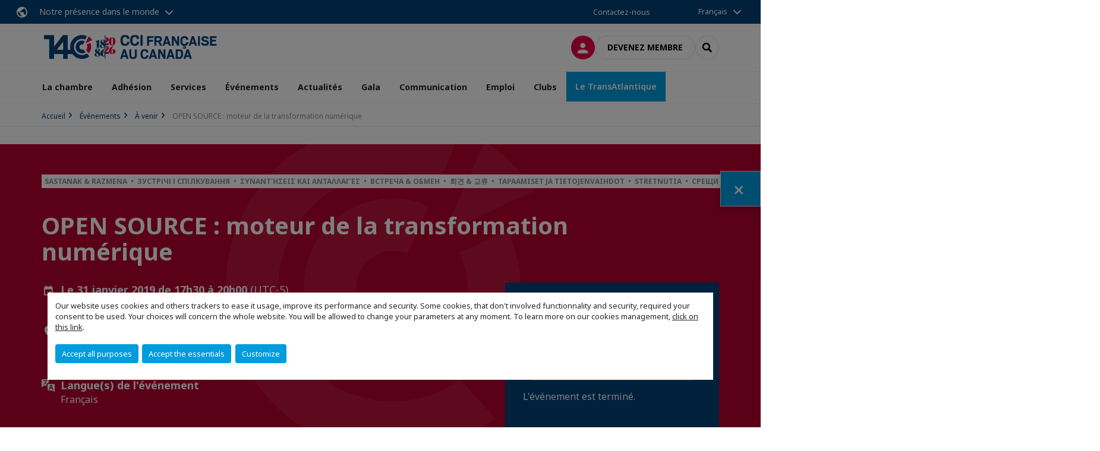

--- FILE ---
content_type: text/html; charset=utf-8
request_url: https://www.ccifcmtl.ca/evenements/a-venir/e/event/open-source-moteur-de-la-transformation-numerique.html
body_size: 26576
content:
<!DOCTYPE html>
<html lang="fr">
<head>

<meta charset="utf-8">
<!-- 
	This website is powered by TYPO3 - inspiring people to share!
	TYPO3 is a free open source Content Management Framework initially created by Kasper Skaarhoj and licensed under GNU/GPL.
	TYPO3 is copyright 1998-2026 of Kasper Skaarhoj. Extensions are copyright of their respective owners.
	Information and contribution at https://typo3.org/
-->



<title>OPEN SOURCE : moteur de la transformation numérique | CCI Française au Canada</title>
<meta name="generator" content="TYPO3 CMS">
<meta name="description" content="Venez comprendre comment l&#039;open source est aujourd&#039;hui au cœur des innovations technologiques.">
<meta name="viewport" content="width=device-width, initial-scale=1.0">
<meta property="og:title" content="OPEN SOURCE : moteur de la transformation numérique">
<meta property="og:description" content="Venez comprendre comment l&#039;open source est aujourd&#039;hui au cœur des innovations technologiques.">
<meta property="og:image" content="https://www.ccifcmtl.ca/fileadmin/_processed_/0/3/csm_siteWebOpenSource_b492c3b98c.jpg">
<meta property="og:image" content="https://www.ccifcmtl.ca/_assets/e16fdc39dbd453b823f5542efedb5595/Frontend/Assets/images/logo-cci.svg">
<meta property="og:type" content="website">
<meta property="og:site_name" content="CCI Française au Canada">
<meta name="twitter:title" content="OPEN SOURCE : moteur de la transformation numérique">
<meta name="twitter:description" content="Venez comprendre comment l&#039;open source est aujourd&#039;hui au cœur des innovations technologiques.">
<meta name="twitter:image" content="https://www.ccifcmtl.ca/fileadmin/_processed_/0/3/csm_siteWebOpenSource_e0f2c85aae.jpg">
<meta name="twitter:card" content="summary_large_image">

<link rel="stylesheet" href="https://unpkg.com/orejime@2.2/dist/orejime.css" media="all">

<link rel="stylesheet" href="https://aws-a.medias-ccifi.org/typo3temp/assets/compressed/86cc90b71f4b58e679ce5e8a3065e392-ec7fddaa876aa59e6880f45c25fb3940.css?1768142665" media="all">
<link rel="stylesheet" href="https://aws-a.medias-ccifi.org/_assets/cru-1768836407/e16fdc39dbd453b823f5542efedb5595/Frontend/Assets/styles/app.css?1767959247" media="all">
<link rel="stylesheet" href="https://aws-a.medias-ccifi.org/typo3temp/assets/compressed/misc-52b0a2308e09fd13e0039e3e874571f7.css?1768142665" media="all">





<script>
/*<![CDATA[*/
/*TS_inlineJS*/
dataLayer = [];
var googleTagManagerId = "GTM-WTKKD4Z"; var configOrejime = {"privacyPolicy":"\/mentions-legales.html","mustNotice":true,"lang":"fr","translations":{"fr":{"consentModal":{"title":"Information that we collect","description":"Here you can see and customize the information that we collect.","privacyPolicy":{"name":"privacy policy","text":"To learn more, please read our {privacyPolicy}."}},"consentNotice":{"changeDescription":"There were changes since your last visit, please update your consent.","description":"Our website uses cookies and others trackers to ease it usage, improve its performance and security.\nSome cookies, that don't involved functionnality and security, required your consent to be used.\nYour choices will concern the whole website. You will be allowed to change your parameters at any moment. To learn more on our cookies management","learnMore":"Customize","privacyPolicy":{"name":"click on this link","text":", {privacyPolicy}."}},"accept":"Accept all purposes","acceptAll":"Accept all purposes","save":"Save","saveData":"Save my configuration on collected information","decline":"Accept the essentials","declineAll":"Accept the essentials","close":"Close","enabled":"Enabled","disabled":"Disabled","app":{"purposes":"Purposes","purpose":"Purpose"},"categories":{"site":{"title":"Website functionalities"},"analytics":{"title":"Trafic and audience measurement"},"video":{"title":""}},"poweredBy":"Powered by Orejime","newWindow":"new window","purposes":{"site":"Website functionalities","analytics":"Trafic and audience measurement","video":"Videos"},"site":{"title":"Essential functionalities","description":"Without these cookies, we cannot provide you certain services on our website, like authentication to your personal account."},"google-analytics":{"title":"Google Analytics","description":"These cookies are used to understand traffic levels and audience usage."},"youtube":{"title":"Youtube","description":"<a href=\"https:\/\/policies.google.com\/privacy\" class=\"orejime-Modal-privacyPolicyLink\" target=\"_blank\">Read Youtube's privacy policy<\/a>"},"vimeo":{"title":"Vimeo","description":"<a href=\"https:\/\/vimeo.com\/privacy\" class=\"orejime-Modal-privacyPolicyLink\" target=\"_blank\">Read Vimeo's privacy policy<\/a>"},"functional":{"title":"Other functionalities","description":"Non-essential functionalities may use cookies, for example to save a flash message view"}}}};

function onRecaptchaSubmit() {
    const form = (document.querySelector('[data-callback="onRecaptchaSubmit"]') || {}).form;

    if (form) {
        form.submit();
    }

    return false;
}

/*]]>*/
</script>


        <!-- Favicons -->
        <meta name="msapplication-square70x70logo" content="https://aws-a.medias-ccifi.org/_assets/cru-1768836407/e16fdc39dbd453b823f5542efedb5595/Frontend/Assets/images/favicons/windows-tile-70x70.png">
        <meta name="msapplication-square150x150logo" content="https://aws-a.medias-ccifi.org/_assets/cru-1768836407/e16fdc39dbd453b823f5542efedb5595/Frontend/Assets/images/favicons/windows-tile-150x150.png">
        <meta name="msapplication-square310x310logo" content="https://aws-a.medias-ccifi.org/_assets/cru-1768836407/e16fdc39dbd453b823f5542efedb5595/Frontend/Assets/images/favicons/windows-tile-310x310.png">
        <meta name="msapplication-TileImage" content="https://aws-a.medias-ccifi.org/_assets/cru-1768836407/e16fdc39dbd453b823f5542efedb5595/Frontend/Assets/images/favicons/windows-tile-144x144.png">
        <link rel="apple-touch-icon-precomposed" sizes="152x152" href="https://aws-a.medias-ccifi.org/_assets/cru-1768836407/e16fdc39dbd453b823f5542efedb5595/Frontend/Assets/images/favicons/apple-touch-icon-152x152-precomposed.png">
        <link rel="apple-touch-icon-precomposed" sizes="120x120" href="https://aws-a.medias-ccifi.org/_assets/cru-1768836407/e16fdc39dbd453b823f5542efedb5595/Frontend/Assets/images/favicons/apple-touch-icon-120x120-precomposed.png">
        <link rel="apple-touch-icon-precomposed" sizes="76x76" href="https://aws-a.medias-ccifi.org/_assets/cru-1768836407/e16fdc39dbd453b823f5542efedb5595/Frontend/Assets/images/favicons/apple-touch-icon-76x76-precomposed.png">
        <link rel="apple-touch-icon-precomposed" sizes="60x60" href="https://aws-a.medias-ccifi.org/_assets/cru-1768836407/e16fdc39dbd453b823f5542efedb5595/Frontend/Assets/images/favicons/apple-touch-icon-60x60-precomposed.png">
        <link rel="apple-touch-icon" sizes="144x144" href="https://aws-a.medias-ccifi.org/_assets/cru-1768836407/e16fdc39dbd453b823f5542efedb5595/Frontend/Assets/images/favicons/apple-touch-icon-144x144.png">
        <link rel="apple-touch-icon" sizes="114x114" href="https://aws-a.medias-ccifi.org/_assets/cru-1768836407/e16fdc39dbd453b823f5542efedb5595/Frontend/Assets/images/favicons/apple-touch-icon-114x114.png">
        <link rel="apple-touch-icon" sizes="72x72" href="https://aws-a.medias-ccifi.org/_assets/cru-1768836407/e16fdc39dbd453b823f5542efedb5595/Frontend/Assets/images/favicons/apple-touch-icon-72x72.png">
        <link rel="apple-touch-icon" sizes="57x57" href="https://aws-a.medias-ccifi.org/_assets/cru-1768836407/e16fdc39dbd453b823f5542efedb5595/Frontend/Assets/images/favicons/apple-touch-icon.png">
        <link rel="shortcut icon" href="https://aws-a.medias-ccifi.org/_assets/cru-1768836407/e16fdc39dbd453b823f5542efedb5595/Frontend/Assets/images/favicons/favicon.ico">
        <link rel="icon" type="image/png" sizes="64x64" href="https://aws-a.medias-ccifi.org/_assets/cru-1768836407/e16fdc39dbd453b823f5542efedb5595/Frontend/Assets/images/favicons/favicon.png"><!-- Google Tag Manager -->
      <script type="opt-in" data-type="application/javascript" data-name="google-analytics">        (function(w,d,s,l,i){w[l]=w[l]||[];w[l].push({'gtm.start':
        new Date().getTime(),event:'gtm.js'});var f=d.getElementsByTagName(s)[0],
        j=d.createElement(s),dl=l!='dataLayer'?'&l='+l:'';j.async=true;j.src=
        'https://www.googletagmanager.com/gtm.js?id='+i+dl;f.parentNode.insertBefore(j,f);
        })(window,document,'script','dataLayer','GTM-WTKKD4Z');</script>
      <!-- End Google Tag Manager -->        <!-- GetResponse Analytics -->
        <script type="text/javascript">
        (function(m, o, n, t, e, r, _){
              m['__GetResponseAnalyticsObject'] = e;m[e] = m[e] || function() {(m[e].q = m[e].q || []).push(arguments)};
              r = o.createElement(n);_ = o.getElementsByTagName(n)[0];r.async = 1;r.src = t;r.setAttribute('crossorigin', 'use-credentials');_.parentNode .insertBefore(r, _);
          })(window, document, 'script', 'https://marketing.ccifi.net/script/77784acc-ebeb-45b6-acf2-74f590640c62/ga.js', 'GrTracking');
        </script>
        <!-- End GetResponse Analytics -->
<link rel="canonical" href="https://www.ccifcmtl.ca/evenements/a-venir/e/event/open-source-moteur-de-la-transformation-numerique.html"/>

</head>
<body class="">
        <noscript>
            <iframe src="https://www.googletagmanager.com/ns.html?id=GTM-WTKKD4Z" height="0" width="0" style="display:none;visibility:hidden"></iframe>
        </noscript>

  
        <nav id="nav" class="navbar navbar-default navbar-main">
            
		<nav class="nav-sticky">
			<div class="container-fluid">
				<div class="nav-sticky-wrapper">
				
					<div class="dropdown dropdown-btn-nav">
						<a href="#" class="dropdown-toggle btn btn-icon icon-earth" data-toggle="dropdown" role="button" aria-haspopup="true" aria-expanded="false">Notre présence dans le monde</a>
						<div class="dropdown-menu">
							<div class="dropdown-menu-inner">
								<p>Poursuivez votre développement partout dans le monde, en vous faisant accompagner par le réseau CCI France International !</p>
								<a href="https://www.ccifrance-international.org/le-reseau/les-cci-fi.html" target="_blank" class="btn btn-primary btn-inverse">
									125 chambres dans 98 pays
								</a>
							</div>
						</div>
					</div>
				

				<ul class="nav-sticky-right">
          
					
						<li>
							<a href="/la-chambre/notre-equipe.html">
								Contactez-nous
							</a>
						</li>
					
					
						
							
						
					
					<li class="dropdown dropdown-btn-nav">
						


    <ul class="nav-sticky-lang">
        
            
                <a href="/" class="dropdown-toggle btn" data-toggle="dropdown" role="button" aria-haspopup="true" aria-expanded="false">Français</a>
            
        
            
        
        <ul class="dropdown-menu">
            <li>
                
                    
                
                    
                        <a href="/en.html">English</a>
                    
                
            </li>
        </ul>
    </ul>



					</li>
				</ul>
			</div>
			</div>
		</nav>
	
            <div class="navbar-wrapper">
                <div class="container">
                    <a class="navbar-brand" href="/">
                        
                        
                            <img alt="Canada | Montréal : Chambre de Commerce et d&#039;Industrie Française au Canada" src="https://aws-a.medias-ccifi.org/fileadmin/cru-1768836407/portail/user_upload/Canada_140.png" width="1924" height="322" />
                        
                    </a>

                    <div class="navbar-tools">
                        <ul>
                            
                                    <li>
                                        <a class="btn btn-complementary btn-only-icon icon-user" href="/connexion-a-lespace-membre.html">
                                            <span class="sr-only">Connexion</span>
                                        </a>
                                    </li>
                                    <li class="d-none d-lg-block"><a class="btn btn-border-gray" href="/adhesion/devenez-membre.html">Devenez membre</a></li>
                                

                            <li><a href="#" class="btn btn-border-gray btn-only-icon icon-search" data-toggle="modal" data-target="#modal-search"><span class="sr-only">Rechercher</span></a></li>
                        </ul>

                        <button type="button" class="navbar-toggle collapsed" data-toggle="collapse" data-target="#menu" aria-expanded="false">
                            <span class="sr-only">Menu</span>
                            <span class="icon-bar"></span>
                            <span class="icon-bar"></span>
                            <span class="icon-bar"></span>
                        </button>
                    </div><!-- .navbar-tools -->
                </div>
            </div>

            <div id="menu" class="navbar-collapse navbar-menu collapse">
                <div class="container">
                    <div class="nav navbar-nav nav-lang">
                        <div class="dropdown">
                            


    <ul class="nav-sticky-lang">
        
            
                <a href="/" class="dropdown-toggle btn" data-toggle="dropdown" role="button" aria-haspopup="true" aria-expanded="false">Français</a>
            
        
            
        
        <ul class="dropdown-menu">
            <li>
                
                    
                
                    
                        <a href="/en.html">English</a>
                    
                
            </li>
        </ul>
    </ul>



                        </div><!-- .dropdown -->
                    </div>

                    

    <ul class="nav navbar-nav navbar-nav-main">
        
            <li class="navbar-nav-main-item">
                
                        <a href="/la-chambre.html" class="btn collapse-btn" role="button" data-toggle="collapse" data-target="#menu-4610" aria-expanded="false" aria-controls="menu-4610" onclick="return false">La chambre</a>
                        <div class="collapse collapse-item" id="menu-4610">
                            <div class="collapse-content">
                                <div class="container">
                                    <div class="row d-flex">
                                        <div class="col-lg-4">
                                            <div class="well">
                                                <div class="well-title">La chambre</div>
                                                
                                                
                                                    <p>Découvrez l&#039;organisation et le réseau de la CCI française au Canada ! </p>
                                                

                                                <a href="/la-chambre.html" target="" class="btn btn-outline btn-default">
                                                    Accédez à la rubrique
                                                </a>
                                            </div>
                                        </div>
                                        <div class="col-lg-4">
                                            <ul class="nav navbar-nav">
                                                
                                                    <li>
                                                        <a href="/la-chambre/notre-equipe.html" target="" data-desc="desc-4610-4616">Notre équipe</a>
                                                    </li>
                                                
                                                    <li>
                                                        <a href="/la-chambre/conseil-dadministration-et-comite-executif.html" target="" data-desc="desc-4610-31124">Conseil d&#039;Administration et Comité Éxécutif</a>
                                                    </li>
                                                
                                                    <li>
                                                        <a href="/la-chambre/notre-mission-et-nos-valeurs.html" target="" data-desc="desc-4610-4614">Notre mission et nos valeurs</a>
                                                    </li>
                                                
                                                    <li>
                                                        <a href="/la-chambre/nos-entreprises-membres.html" target="" data-desc="desc-4610-4613">Nos entreprises membres</a>
                                                    </li>
                                                
                                                    <li>
                                                        <a href="/la-chambre/temoignages.html" target="" data-desc="desc-4610-24557">Témoignages</a>
                                                    </li>
                                                
                                            </ul>
                                        </div>
                                        <div class="col-lg-4 d-none d-lg-block">
                                            
                                                <div id="desc-4610-4616" class="module-nav-item">
                                                    
                                                        <img src="https://aws-a.medias-ccifi.org/fileadmin/_processed_/4/7/csm__J5A9626_5316a7d331.jpg" width="768" height="512" alt="" title=" " />
                                                    
                                                    
                                                    
                                                        <p>
                                                            <a href="/la-chambre/notre-equipe.html" target="">
                                                                En savoir plus
                                                            </a>
                                                        </p>
                                                    
                                                </div>
                                            
                                                <div id="desc-4610-31124" class="module-nav-item">
                                                    
                                                        <img src="https://aws-a.medias-ccifi.org/fileadmin/_processed_/5/a/csm_Board_of_directors_6dce460927.jpg" width="768" height="432" alt="" />
                                                    
                                                    
                                                    
                                                        <p>
                                                            <a href="/la-chambre/conseil-dadministration-et-comite-executif.html" target="">
                                                                En savoir plus
                                                            </a>
                                                        </p>
                                                    
                                                </div>
                                            
                                                <div id="desc-4610-4614" class="module-nav-item">
                                                    
                                                        <img src="https://aws-a.medias-ccifi.org/fileadmin/_processed_/2/4/csm_austin-ban-14522-unsplash_70747b6ba5.jpg" width="768" height="432" alt="" />
                                                    
                                                    
                                                    
                                                        <p>
                                                            <a href="/la-chambre/notre-mission-et-nos-valeurs.html" target="">
                                                                En savoir plus
                                                            </a>
                                                        </p>
                                                    
                                                </div>
                                            
                                                <div id="desc-4610-4613" class="module-nav-item">
                                                    
                                                    
                                                    
                                                </div>
                                            
                                                <div id="desc-4610-24557" class="module-nav-item">
                                                    
                                                    
                                                    
                                                </div>
                                            
                                        </div>
                                    </div>
                                </div>
                            </div>
                        </div>
                    
            </li>
        
            <li class="navbar-nav-main-item">
                
                        <a href="/adhesion.html" class="btn collapse-btn" role="button" data-toggle="collapse" data-target="#menu-4544" aria-expanded="false" aria-controls="menu-4544" onclick="return false">Adhésion</a>
                        <div class="collapse collapse-item" id="menu-4544">
                            <div class="collapse-content">
                                <div class="container">
                                    <div class="row d-flex">
                                        <div class="col-lg-4">
                                            <div class="well">
                                                <div class="well-title">Adhésion</div>
                                                
                                                
                                                    <p>Adhérer à la Chambre de commerce et d’industrie française au Canada, c’est rejoindre une communauté d’affaires de près de 400 entreprises françaises et canadiennes ! </p>
                                                

                                                <a href="/adhesion.html" target="" class="btn btn-outline btn-default">
                                                    Accédez à la rubrique
                                                </a>
                                            </div>
                                        </div>
                                        <div class="col-lg-4">
                                            <ul class="nav navbar-nav">
                                                
                                                    <li>
                                                        <a href="/adhesion/pourquoi-devenir-membre.html" target="" data-desc="desc-4544-4550">Pourquoi devenir membre ?</a>
                                                    </li>
                                                
                                                    <li>
                                                        <a href="/adhesion/devenez-membre.html" target="" data-desc="desc-4544-24797">Devenez membre</a>
                                                    </li>
                                                
                                                    <li>
                                                        <a href="/adhesion/trouvez-un-membre.html" target="" data-desc="desc-4544-4548">Trouvez un membre</a>
                                                    </li>
                                                
                                                    <li>
                                                        <a href="/adhesion/privileges-des-membres.html" target="" data-desc="desc-4544-4546">Privilèges des membres</a>
                                                    </li>
                                                
                                                    <li>
                                                        <a href="/adhesion/efe-international.html" target="" data-desc="desc-4544-32812">EFE INTERNATIONAL</a>
                                                    </li>
                                                
                                            </ul>
                                        </div>
                                        <div class="col-lg-4 d-none d-lg-block">
                                            
                                                <div id="desc-4544-4550" class="module-nav-item">
                                                    
                                                        <img src="https://aws-a.medias-ccifi.org/fileadmin/_processed_/b/b/csm_Pourquoi_devenir_membre_d4ca912538.png" width="768" height="432" alt="" />
                                                    
                                                    
                                                        <p>
                                                            Élargissez votre réseau d’affaires, développez votre visibilité &amp; de renforcez votre notoriété, soyez répertoriés dans l’Annuaire de nos membres, bénéficiez de l’expertise de la CCIFC et soyez conseillé et accompagné dans votre développement.
                                                        </p>
                                                    
                                                    
                                                        <p>
                                                            <a href="/adhesion/pourquoi-devenir-membre.html" target="">
                                                                En savoir plus
                                                            </a>
                                                        </p>
                                                    
                                                </div>
                                            
                                                <div id="desc-4544-24797" class="module-nav-item">
                                                    
                                                        <img src="https://aws-a.medias-ccifi.org/fileadmin/_processed_/0/e/csm_Devenir_membre_8e24e59727.png" width="768" height="432" alt="" />
                                                    
                                                    
                                                    
                                                        <p>
                                                            <a href="/adhesion/devenez-membre.html" target="">
                                                                En savoir plus
                                                            </a>
                                                        </p>
                                                    
                                                </div>
                                            
                                                <div id="desc-4544-4548" class="module-nav-item">
                                                    
                                                        <img src="https://aws-a.medias-ccifi.org/fileadmin/_processed_/1/d/csm_Trouver_un_membre_01c89e8aac.png" width="768" height="432" alt="" />
                                                    
                                                    
                                                        <p>
                                                            Le répertoire des membres de la CCI française au Canada regroupe l’ensemble de nos membres — grandes entreprises, PME, start-up, OBNL — ainsi que leurs coordonnées.
                                                        </p>
                                                    
                                                    
                                                        <p>
                                                            <a href="/adhesion/trouvez-un-membre.html" target="">
                                                                En savoir plus
                                                            </a>
                                                        </p>
                                                    
                                                </div>
                                            
                                                <div id="desc-4544-4546" class="module-nav-item">
                                                    
                                                        <img src="https://aws-a.medias-ccifi.org/fileadmin/_processed_/b/f/csm_Cover_event___RS_2025__51__632952445a.png" width="768" height="432" alt="" />
                                                    
                                                    
                                                        <p>
                                                            En tant que membres de la CCI Française au Canada, vous bénéficiez des avantages de la carte Privilèges (tarifs réduits sur les hôtels, services de location de voitures, boutiques, services de traduction, etc.).
                                                        </p>
                                                    
                                                    
                                                        <p>
                                                            <a href="/adhesion/privileges-des-membres.html" target="">
                                                                En savoir plus
                                                            </a>
                                                        </p>
                                                    
                                                </div>
                                            
                                                <div id="desc-4544-32812" class="module-nav-item">
                                                    
                                                    
                                                    
                                                </div>
                                            
                                        </div>
                                    </div>
                                </div>
                            </div>
                        </div>
                    
            </li>
        
            <li class="navbar-nav-main-item">
                
                        <a href="/services.html" class="btn collapse-btn" role="button" data-toggle="collapse" data-target="#menu-4601" aria-expanded="false" aria-controls="menu-4601" onclick="return false">Services</a>
                        <div class="collapse collapse-item" id="menu-4601">
                            <div class="collapse-content">
                                <div class="container">
                                    <div class="row d-flex">
                                        <div class="col-lg-4">
                                            <div class="well">
                                                <div class="well-title">Services</div>
                                                
                                                
                                                    <p>La CCIFC vous soutient dans vos démarches d&#039;implantation au Canada et également en France ! </p>
                                                

                                                <a href="/services.html" target="" class="btn btn-outline btn-default">
                                                    Accédez à la rubrique
                                                </a>
                                            </div>
                                        </div>
                                        <div class="col-lg-4">
                                            <ul class="nav navbar-nav">
                                                
                                                    <li>
                                                        <a href="/services/pourquoi-le-canada.html" target="" data-desc="desc-4601-4604">Pourquoi le Canada ?</a>
                                                    </li>
                                                
                                                    <li>
                                                        <a href="/services/pourquoi-la-france.html" target="" data-desc="desc-4601-28286">Pourquoi la France ?</a>
                                                    </li>
                                                
                                                    <li>
                                                        <a href="/services/default-b8adafe8803f11ecefd0d7bdb03dacae.html" target="" data-desc="desc-4601-48074"></a>
                                                    </li>
                                                
                                                    <li>
                                                        <a href="/services/centre-daffaires.html" target="" data-desc="desc-4601-25100">Centre d&#039;affaires</a>
                                                    </li>
                                                
                                                    <li>
                                                        <a href="/services/decouvrir-le-marche-canadien.html" target="" data-desc="desc-4601-20277">Découvrir le marché canadien</a>
                                                    </li>
                                                
                                                    <li>
                                                        <a href="/services/simplanter.html" target="" data-desc="desc-4601-20278">S&#039;implanter</a>
                                                    </li>
                                                
                                                    <li>
                                                        <a href="/services/immigrer.html" target="" data-desc="desc-4601-23960">Immigrer</a>
                                                    </li>
                                                
                                            </ul>
                                        </div>
                                        <div class="col-lg-4 d-none d-lg-block">
                                            
                                                <div id="desc-4601-4604" class="module-nav-item">
                                                    
                                                        <img src="https://aws-a.medias-ccifi.org/fileadmin/_processed_/e/1/csm_screen__7__-_Copie_90a1173c63.jpg" width="768" height="576" alt="" />
                                                    
                                                    
                                                        <p>
                                                            Malgré une forte compétition avec les Etats-Unis, le Canada reste une terre d’accueil et de multiculturalisme où tout le monde peut trouver sa place. 
                                                        </p>
                                                    
                                                    
                                                        <p>
                                                            <a href="/services/pourquoi-le-canada.html" target="">
                                                                En savoir plus
                                                            </a>
                                                        </p>
                                                    
                                                </div>
                                            
                                                <div id="desc-4601-28286" class="module-nav-item">
                                                    
                                                    
                                                    
                                                </div>
                                            
                                                <div id="desc-4601-48074" class="module-nav-item">
                                                    
                                                    
                                                    
                                                </div>
                                            
                                                <div id="desc-4601-25100" class="module-nav-item">
                                                    
                                                    
                                                    
                                                </div>
                                            
                                                <div id="desc-4601-20277" class="module-nav-item">
                                                    
                                                        <img src="https://aws-a.medias-ccifi.org/fileadmin/_processed_/1/f/csm_9beab99f-3ea9-44a0-b63b-fd428dedc119_52f147f14a.jpg" width="768" height="324" alt="" />
                                                    
                                                    
                                                    
                                                        <p>
                                                            <a href="/services/decouvrir-le-marche-canadien.html" target="">
                                                                En savoir plus
                                                            </a>
                                                        </p>
                                                    
                                                </div>
                                            
                                                <div id="desc-4601-20278" class="module-nav-item">
                                                    
                                                    
                                                    
                                                </div>
                                            
                                                <div id="desc-4601-23960" class="module-nav-item">
                                                    
                                                    
                                                    
                                                </div>
                                            
                                        </div>
                                    </div>
                                </div>
                            </div>
                        </div>
                    
            </li>
        
            <li class="navbar-nav-main-item">
                
                        <a href="/evenements.html" class="btn collapse-btn" role="button" data-toggle="collapse" data-target="#menu-4585" aria-expanded="false" aria-controls="menu-4585" onclick="return false">Événements</a>
                        <div class="collapse collapse-item" id="menu-4585">
                            <div class="collapse-content">
                                <div class="container">
                                    <div class="row d-flex">
                                        <div class="col-lg-4">
                                            <div class="well">
                                                <div class="well-title">Événements</div>
                                                
                                                
                                                    <p>Panels, comités, déjeuners et réseautage ... La CCI française au Canada vous propose plus de 80 événements par an !</p>
                                                

                                                <a href="/evenements.html" target="" class="btn btn-outline btn-default">
                                                    Accédez à la rubrique
                                                </a>
                                            </div>
                                        </div>
                                        <div class="col-lg-4">
                                            <ul class="nav navbar-nav">
                                                
                                                    <li>
                                                        <a href="/evenements/a-venir.html" target="" data-desc="desc-4585-4597">À venir</a>
                                                    </li>
                                                
                                                    <li>
                                                        <a href="/evenements/conferenciers.html" target="" data-desc="desc-4585-4595">Conférenciers</a>
                                                    </li>
                                                
                                                    <li>
                                                        <a href="/evenements/galeries-photos.html" target="" data-desc="desc-4585-4587">Galeries photos</a>
                                                    </li>
                                                
                                            </ul>
                                        </div>
                                        <div class="col-lg-4 d-none d-lg-block">
                                            
                                                <div id="desc-4585-4597" class="module-nav-item">
                                                    
                                                    
                                                    
                                                </div>
                                            
                                                <div id="desc-4585-4595" class="module-nav-item">
                                                    
                                                    
                                                    
                                                </div>
                                            
                                                <div id="desc-4585-4587" class="module-nav-item">
                                                    
                                                    
                                                    
                                                </div>
                                            
                                        </div>
                                    </div>
                                </div>
                            </div>
                        </div>
                    
            </li>
        
            <li class="navbar-nav-main-item">
                
                        <a href="/actualites.html" class="btn collapse-btn" role="button" data-toggle="collapse" data-target="#menu-4581" aria-expanded="false" aria-controls="menu-4581" onclick="return false">Actualités</a>
                        <div class="collapse collapse-item" id="menu-4581">
                            <div class="collapse-content">
                                <div class="container">
                                    <div class="row d-flex">
                                        <div class="col-lg-4">
                                            <div class="well">
                                                <div class="well-title">Actualités</div>
                                                
                                                

                                                <a href="/actualites.html" target="" class="btn btn-outline btn-default">
                                                    Accédez à la rubrique
                                                </a>
                                            </div>
                                        </div>
                                        <div class="col-lg-4">
                                            <ul class="nav navbar-nav">
                                                
                                                    <li>
                                                        <a href="/actualites/actualites-ccifc.html" target="" data-desc="desc-4581-37367">Actualités CCIFC</a>
                                                    </li>
                                                
                                                    <li>
                                                        <a href="/actualites/actualites-des-membres.html" target="" data-desc="desc-4581-37365">Actualités des membres</a>
                                                    </li>
                                                
                                                    <li>
                                                        <a href="/actualites/actualites-marches.html" target="" data-desc="desc-4581-37363">Actualités marchés</a>
                                                    </li>
                                                
                                            </ul>
                                        </div>
                                        <div class="col-lg-4 d-none d-lg-block">
                                            
                                                <div id="desc-4581-37367" class="module-nav-item">
                                                    
                                                        <img src="https://aws-a.medias-ccifi.org/fileadmin/_processed_/7/e/csm_Cover_event___RS_2026_fd18ba336c.png" width="768" height="432" alt="" />
                                                    
                                                    
                                                    
                                                        <p>
                                                            <a href="/actualites/actualites-ccifc.html" target="">
                                                                En savoir plus
                                                            </a>
                                                        </p>
                                                    
                                                </div>
                                            
                                                <div id="desc-4581-37365" class="module-nav-item">
                                                    
                                                        <img src="https://aws-a.medias-ccifi.org/fileadmin/_processed_/2/4/csm_Cover_event___RS_2026-2_6e536657d2.png" width="768" height="432" alt="" />
                                                    
                                                    
                                                    
                                                        <p>
                                                            <a href="/actualites/actualites-des-membres.html" target="">
                                                                En savoir plus
                                                            </a>
                                                        </p>
                                                    
                                                </div>
                                            
                                                <div id="desc-4581-37363" class="module-nav-item">
                                                    
                                                        <img src="https://aws-a.medias-ccifi.org/fileadmin/_processed_/0/8/csm_Cover_event___RS_2026-3_416072800a.png" width="768" height="432" alt="" />
                                                    
                                                    
                                                    
                                                        <p>
                                                            <a href="/actualites/actualites-marches.html" target="">
                                                                En savoir plus
                                                            </a>
                                                        </p>
                                                    
                                                </div>
                                            
                                        </div>
                                    </div>
                                </div>
                            </div>
                        </div>
                    
            </li>
        
            <li class="navbar-nav-main-item">
                
                        <a href="/gala.html" class="btn collapse-btn" role="button" data-toggle="collapse" data-target="#menu-34906" aria-expanded="false" aria-controls="menu-34906" onclick="return false">Gala</a>
                        <div class="collapse collapse-item" id="menu-34906">
                            <div class="collapse-content">
                                <div class="container">
                                    <div class="row d-flex">
                                        <div class="col-lg-4">
                                            <div class="well">
                                                <div class="well-title">Gala</div>
                                                
                                                

                                                <a href="/gala.html" target="" class="btn btn-outline btn-default">
                                                    Accédez à la rubrique
                                                </a>
                                            </div>
                                        </div>
                                        <div class="col-lg-4">
                                            <ul class="nav navbar-nav">
                                                
                                                    <li>
                                                        <a href="/gala/gala-2026.html" target="" data-desc="desc-34906-37298">Gala 2026</a>
                                                    </li>
                                                
                                                    <li>
                                                        <a href="/gala/gala-2025.html" target="" data-desc="desc-34906-35963">Gala 2025</a>
                                                    </li>
                                                
                                                    <li>
                                                        <a href="/gala/gala-2024.html" target="" data-desc="desc-34906-29088">Gala 2024</a>
                                                    </li>
                                                
                                                    <li>
                                                        <a href="/gala/gala-2023.html" target="" data-desc="desc-34906-29090">Gala 2023</a>
                                                    </li>
                                                
                                                    <li>
                                                        <a href="http://www.ccifcmtl.ca/actualites/n/news/decouvrez-les-finalistes-des-prix-de-reconnaissance-2022.html" target="_blank" data-desc="desc-34906-26390">Gala 2022</a>
                                                    </li>
                                                
                                                    <li>
                                                        <a href="/gala/gala-2020.html" target="" data-desc="desc-34906-18374">Prix de Reconnaissance 2020</a>
                                                    </li>
                                                
                                                    <li>
                                                        <a href="/gala/gala-2019.html" target="" data-desc="desc-34906-17381">Gala 2019</a>
                                                    </li>
                                                
                                            </ul>
                                        </div>
                                        <div class="col-lg-4 d-none d-lg-block">
                                            
                                                <div id="desc-34906-37298" class="module-nav-item">
                                                    
                                                        <img src="https://aws-a.medias-ccifi.org/fileadmin/_processed_/7/2/csm_Visuel_Gala_2026_49249afbbe.png" width="768" height="432" alt="" />
                                                    
                                                    
                                                        <p>
                                                            La force de l&#039;héritage, la reconnaissance de l&#039;audace
                                                        </p>
                                                    
                                                    
                                                        <p>
                                                            <a href="/gala/gala-2026.html" target="">
                                                                En savoir plus
                                                            </a>
                                                        </p>
                                                    
                                                </div>
                                            
                                                <div id="desc-34906-35963" class="module-nav-item">
                                                    
                                                        <img src="https://aws-a.medias-ccifi.org/fileadmin/_processed_/d/3/csm_Visuel_GALA_2025_2d084a1f12.png" width="768" height="426" alt="" />
                                                    
                                                    
                                                        <p>
                                                            Les Transitions : Honorer les acteurs du changement
                                                        </p>
                                                    
                                                    
                                                        <p>
                                                            <a href="/gala/gala-2025.html" target="">
                                                                En savoir plus
                                                            </a>
                                                        </p>
                                                    
                                                </div>
                                            
                                                <div id="desc-34906-29088" class="module-nav-item">
                                                    
                                                        <img src="https://aws-a.medias-ccifi.org/fileadmin/_processed_/8/f/csm_Gala_session_de_travail_novembre_02_52b29ede6a.png" width="768" height="432" alt="" />
                                                    
                                                    
                                                        <p>
                                                            ESG : L&#039;Avenir à l&#039;honneur
                                                        </p>
                                                    
                                                    
                                                        <p>
                                                            <a href="/gala/gala-2024.html" target="">
                                                                En savoir plus
                                                            </a>
                                                        </p>
                                                    
                                                </div>
                                            
                                                <div id="desc-34906-29090" class="module-nav-item">
                                                    
                                                        <img src="https://aws-a.medias-ccifi.org/fileadmin/_processed_/d/5/csm_image__6__4f60c1f3aa.png" width="768" height="432" alt="" />
                                                    
                                                    
                                                        <p>
                                                            Année de l&#039;innovation franco-québécoise
                                                        </p>
                                                    
                                                    
                                                        <p>
                                                            <a href="/gala/gala-2023.html" target="">
                                                                En savoir plus
                                                            </a>
                                                        </p>
                                                    
                                                </div>
                                            
                                                <div id="desc-34906-26390" class="module-nav-item">
                                                    
                                                        <img src="https://aws-a.medias-ccifi.org/fileadmin/cru-1768836407/canada/user_upload/gala_2022.jpg" width="768" height="432" alt="" />
                                                    
                                                    
                                                    
                                                        <p>
                                                            <a href="http://www.ccifcmtl.ca/actualites/n/news/decouvrez-les-finalistes-des-prix-de-reconnaissance-2022.html" target="_blank">
                                                                En savoir plus
                                                            </a>
                                                        </p>
                                                    
                                                </div>
                                            
                                                <div id="desc-34906-18374" class="module-nav-item">
                                                    
                                                        <img src="https://aws-a.medias-ccifi.org/fileadmin/_processed_/1/6/csm_csm_2611_CCIFC_Gala_Final_248b1c175c_1283d7f8fc.png" width="768" height="432" alt="" />
                                                    
                                                    
                                                    
                                                        <p>
                                                            <a href="/gala/gala-2020.html" target="">
                                                                En savoir plus
                                                            </a>
                                                        </p>
                                                    
                                                </div>
                                            
                                                <div id="desc-34906-17381" class="module-nav-item">
                                                    
                                                        <img src="https://aws-a.medias-ccifi.org/fileadmin/_processed_/e/e/csm_image__7__9a2ede4ca8.png" width="768" height="433" alt="" />
                                                    
                                                    
                                                    
                                                        <p>
                                                            <a href="/gala/gala-2019.html" target="">
                                                                En savoir plus
                                                            </a>
                                                        </p>
                                                    
                                                </div>
                                            
                                        </div>
                                    </div>
                                </div>
                            </div>
                        </div>
                    
            </li>
        
            <li class="navbar-nav-main-item">
                
                        <a href="/communication.html" class="btn collapse-btn" role="button" data-toggle="collapse" data-target="#menu-4572" aria-expanded="false" aria-controls="menu-4572" onclick="return false">Communication</a>
                        <div class="collapse collapse-item" id="menu-4572">
                            <div class="collapse-content">
                                <div class="container">
                                    <div class="row d-flex">
                                        <div class="col-lg-4">
                                            <div class="well">
                                                <div class="well-title">Communication</div>
                                                
                                                
                                                    <p>La CCI française au Canada offre à ses membres une plateforme pour partager leurs nouvelles et faire découvrir les dernières informations sur le monde des affaires à toute la communauté !</p>
                                                

                                                <a href="/communication.html" target="" class="btn btn-outline btn-default">
                                                    Accédez à la rubrique
                                                </a>
                                            </div>
                                        </div>
                                        <div class="col-lg-4">
                                            <ul class="nav navbar-nav">
                                                
                                                    <li>
                                                        <a href="/communication/besoin-de-visibilite.html" target="" data-desc="desc-4572-4574">Besoin de visibilité ?</a>
                                                    </li>
                                                
                                                    <li>
                                                        <a href="/communication/commanditer-un-evenement.html" target="" data-desc="desc-4572-4586">Commanditer un événement</a>
                                                    </li>
                                                
                                                    <li>
                                                        <a href="/communication/le-balado-lincontournable.html" target="" data-desc="desc-4572-28315">Le Balado « L&#039;incontournable »</a>
                                                    </li>
                                                
                                            </ul>
                                        </div>
                                        <div class="col-lg-4 d-none d-lg-block">
                                            
                                                <div id="desc-4572-4574" class="module-nav-item">
                                                    
                                                        <img src="https://aws-a.medias-ccifi.org/fileadmin/_processed_/1/2/csm_besoin_visibilit_a651b22ee7.png" width="768" height="432" alt="" />
                                                    
                                                    
                                                        <p>
                                                            Nous sommes présents sur LinkedIn, Facebook, Instagram et Twitter.<br />
Nos réseaux sociaux sont aussi là pour vous !
                                                        </p>
                                                    
                                                    
                                                        <p>
                                                            <a href="/communication/besoin-de-visibilite.html" target="">
                                                                En savoir plus
                                                            </a>
                                                        </p>
                                                    
                                                </div>
                                            
                                                <div id="desc-4572-4586" class="module-nav-item">
                                                    
                                                        <img src="https://aws-a.medias-ccifi.org/fileadmin/_processed_/0/d/csm_event_0d27ce9e51.png" width="768" height="432" alt="" />
                                                    
                                                    
                                                    
                                                        <p>
                                                            <a href="/communication/commanditer-un-evenement.html" target="">
                                                                En savoir plus
                                                            </a>
                                                        </p>
                                                    
                                                </div>
                                            
                                                <div id="desc-4572-28315" class="module-nav-item">
                                                    
                                                        <img src="https://aws-a.medias-ccifi.org/fileadmin/_processed_/6/5/csm_Balado_16.9__01_6cfcf61725.png" width="768" height="432" alt="" />
                                                    
                                                    
                                                        <p>
                                                            « L&#039;incontournable », le balado présenté par la CCI Française au Canada, vous propose d&#039;écouter celles et ceux qui construisent chaque jour notre belle communauté d&#039;affaires franco-canadienne. 
                                                        </p>
                                                    
                                                    
                                                        <p>
                                                            <a href="/communication/le-balado-lincontournable.html" target="">
                                                                En savoir plus
                                                            </a>
                                                        </p>
                                                    
                                                </div>
                                            
                                        </div>
                                    </div>
                                </div>
                            </div>
                        </div>
                    
            </li>
        
            <li class="navbar-nav-main-item">
                
                        <a href="/emploi.html" class="btn collapse-btn" role="button" data-toggle="collapse" data-target="#menu-4561" aria-expanded="false" aria-controls="menu-4561" onclick="return false">Emploi</a>
                        <div class="collapse collapse-item" id="menu-4561">
                            <div class="collapse-content">
                                <div class="container">
                                    <div class="row d-flex">
                                        <div class="col-lg-4">
                                            <div class="well">
                                                <div class="well-title">Emploi</div>
                                                
                                                
                                                    <p>La CCI française au Canada vous aide dans votre processus de recrutement et de recherche d&#039;emploi.</p>
                                                

                                                <a href="/emploi.html" target="" class="btn btn-outline btn-default">
                                                    Accédez à la rubrique
                                                </a>
                                            </div>
                                        </div>
                                        <div class="col-lg-4">
                                            <ul class="nav navbar-nav">
                                                
                                                    <li>
                                                        <a href="/emploi/decouvrez-les-offres-demploi.html" target="" data-desc="desc-4561-17222">Découvrez les offres d&#039;emploi</a>
                                                    </li>
                                                
                                                    <li>
                                                        <a href="/emploi/vous-etes-employeur.html" target="" data-desc="desc-4561-17223">Vous êtes employeur</a>
                                                    </li>
                                                
                                                    <li>
                                                        <a href="/emploi/vous-etes-candidat.html" target="" data-desc="desc-4561-4569">Vous êtes candidat</a>
                                                    </li>
                                                
                                                    <li>
                                                        <a href="/emploi/vie-stage-decouvrez-nos-ecoles-partenaires.html" target="" data-desc="desc-4561-26323">Découvrez nos écoles partenaires</a>
                                                    </li>
                                                
                                            </ul>
                                        </div>
                                        <div class="col-lg-4 d-none d-lg-block">
                                            
                                                <div id="desc-4561-17222" class="module-nav-item">
                                                    
                                                        <img src="https://aws-a.medias-ccifi.org/fileadmin/_processed_/b/7/csm_de__couvrez_les_offres_d_emploi_e8afa3c67f.png" width="768" height="432" alt="" />
                                                    
                                                    
                                                        <p>
                                                            Découvrez toutes les informations qui vous aideront à mûrir votre projet d’expatriation et à vous projeter concrètement dans une nouvelle vie.
                                                        </p>
                                                    
                                                    
                                                        <p>
                                                            <a href="/emploi/decouvrez-les-offres-demploi.html" target="">
                                                                En savoir plus
                                                            </a>
                                                        </p>
                                                    
                                                </div>
                                            
                                                <div id="desc-4561-17223" class="module-nav-item">
                                                    
                                                        <img src="https://aws-a.medias-ccifi.org/fileadmin/_processed_/2/b/csm_vous_e__tes_employeur___3a2cb8dec5.png" width="768" height="432" alt="" />
                                                    
                                                    
                                                        <p>
                                                            Vous êtes employeur
                                                        </p>
                                                    
                                                    
                                                        <p>
                                                            <a href="/emploi/vous-etes-employeur.html" target="">
                                                                En savoir plus
                                                            </a>
                                                        </p>
                                                    
                                                </div>
                                            
                                                <div id="desc-4561-4569" class="module-nav-item">
                                                    
                                                        <img src="https://aws-a.medias-ccifi.org/fileadmin/_processed_/7/d/csm_vous_e__tes_candidat_d54f456ce8.png" width="768" height="432" alt="" />
                                                    
                                                    
                                                        <p>
                                                            Vous êtes candidat
                                                        </p>
                                                    
                                                    
                                                        <p>
                                                            <a href="/emploi/vous-etes-candidat.html" target="">
                                                                En savoir plus
                                                            </a>
                                                        </p>
                                                    
                                                </div>
                                            
                                                <div id="desc-4561-26323" class="module-nav-item">
                                                    
                                                        <img src="https://aws-a.medias-ccifi.org/fileadmin/_processed_/3/e/csm_de__couvrez_nos_e__coles_partenaires_7a42e5198b.png" width="768" height="432" alt="" />
                                                    
                                                    
                                                        <p>
                                                            Découvrez nos écoles partenaires
                                                        </p>
                                                    
                                                    
                                                        <p>
                                                            <a href="/emploi/vie-stage-decouvrez-nos-ecoles-partenaires.html" target="">
                                                                En savoir plus
                                                            </a>
                                                        </p>
                                                    
                                                </div>
                                            
                                        </div>
                                    </div>
                                </div>
                            </div>
                        </div>
                    
            </li>
        
            <li class="navbar-nav-main-item">
                
                        <a href="/comites.html" class="btn collapse-btn" role="button" data-toggle="collapse" data-target="#menu-4551" aria-expanded="false" aria-controls="menu-4551" onclick="return false">Clubs</a>
                        <div class="collapse collapse-item" id="menu-4551">
                            <div class="collapse-content">
                                <div class="container">
                                    <div class="row d-flex">
                                        <div class="col-lg-4">
                                            <div class="well">
                                                <div class="well-title">Clubs</div>
                                                
                                                

                                                <a href="/comites.html" target="" class="btn btn-outline btn-default">
                                                    Accédez à la rubrique
                                                </a>
                                            </div>
                                        </div>
                                        <div class="col-lg-4">
                                            <ul class="nav navbar-nav">
                                                
                                                    <li>
                                                        <a href="/clubs/club-ceo.html" target="" data-desc="desc-4551-19276">Club CEO</a>
                                                    </li>
                                                
                                                    <li>
                                                        <a href="/clubs/club-cfo.html" target="" data-desc="desc-4551-16181">Club CFO</a>
                                                    </li>
                                                
                                                    <li>
                                                        <a href="/clubs/club-rh.html" target="" data-desc="desc-4551-17717">Club RH</a>
                                                    </li>
                                                
                                                    <li>
                                                        <a href="/clubs/club-tech-innovation.html" target="" data-desc="desc-4551-21768">Club Tech &amp; Innovation</a>
                                                    </li>
                                                
                                                    <li>
                                                        <a href="/clubs/club-impact-positif.html" target="" data-desc="desc-4551-17827">Club Impact Positif</a>
                                                    </li>
                                                
                                                    <li>
                                                        <a href="/clubs/club-femmes-entrepreneures-les-inspirationelles.html" target="" data-desc="desc-4551-30996">Club Les Inspiration’elles</a>
                                                    </li>
                                                
                                            </ul>
                                        </div>
                                        <div class="col-lg-4 d-none d-lg-block">
                                            
                                                <div id="desc-4551-19276" class="module-nav-item">
                                                    
                                                        <img src="https://aws-a.medias-ccifi.org/fileadmin/_processed_/c/a/csm_Club_CEO_2025_61e3314d88.png" width="768" height="432" alt="" />
                                                    
                                                    
                                                        <p>
                                                            L’objectif est de permettre aux membres des catégories Honneurs et Prestige du réseau CCIFC de se réunir entre pairs et d’échanger sur les bonnes pratiques de leur métier.
                                                        </p>
                                                    
                                                    
                                                        <p>
                                                            <a href="/clubs/club-ceo.html" target="">
                                                                En savoir plus
                                                            </a>
                                                        </p>
                                                    
                                                </div>
                                            
                                                <div id="desc-4551-16181" class="module-nav-item">
                                                    
                                                        <img src="https://aws-a.medias-ccifi.org/fileadmin/_processed_/2/a/csm_Club_CFO_2025_d82b803f23.png" width="768" height="432" alt="" />
                                                    
                                                    
                                                        <p>
                                                            L’objectif est de permettre aux membres des catégories Honneurs et Prestige du réseau CCIFC de se réunir entre pairs et d’échanger sur les bonnes pratiques de leur métier.
                                                        </p>
                                                    
                                                    
                                                        <p>
                                                            <a href="/clubs/club-cfo.html" target="">
                                                                En savoir plus
                                                            </a>
                                                        </p>
                                                    
                                                </div>
                                            
                                                <div id="desc-4551-17717" class="module-nav-item">
                                                    
                                                        <img src="https://aws-a.medias-ccifi.org/fileadmin/_processed_/9/a/csm_Club_RH_2025_cbfd5dbfbb.png" width="768" height="432" alt="" />
                                                    
                                                    
                                                        <p>
                                                            L’objectif est de permettre aux membres des catégories Honneurs et Prestige du réseau CCIFC de se réunir entre pairs et d’échanger sur les bonnes pratiques de leur métier.
                                                        </p>
                                                    
                                                    
                                                        <p>
                                                            <a href="/clubs/club-rh.html" target="">
                                                                En savoir plus
                                                            </a>
                                                        </p>
                                                    
                                                </div>
                                            
                                                <div id="desc-4551-21768" class="module-nav-item">
                                                    
                                                        <img src="https://aws-a.medias-ccifi.org/fileadmin/_processed_/5/c/csm_logo_club_tech_et_innovation_30c1571a9f.jpg" width="768" height="432" alt="" title=" " />
                                                    
                                                    
                                                        <p>
                                                            Vise à rassembler les professionnels dans le domaine de la technologie et d&#039;accompagner les entreprises dans leurs processus d&#039;innovation.
                                                        </p>
                                                    
                                                    
                                                        <p>
                                                            <a href="/clubs/club-tech-innovation.html" target="">
                                                                En savoir plus
                                                            </a>
                                                        </p>
                                                    
                                                </div>
                                            
                                                <div id="desc-4551-17827" class="module-nav-item">
                                                    
                                                        <img src="https://aws-a.medias-ccifi.org/fileadmin/_processed_/d/a/csm_club_impact_positif_8d4913ed5f.jpg" width="768" height="432" alt="" title=" " />
                                                    
                                                    
                                                        <p>
                                                            La CCIFC souhaite créer un environnement d’affaires dynamique visant à rassembler différents acteurs importants et actifs dans l’écosystème. 
                                                        </p>
                                                    
                                                    
                                                        <p>
                                                            <a href="/clubs/club-impact-positif.html" target="">
                                                                En savoir plus
                                                            </a>
                                                        </p>
                                                    
                                                </div>
                                            
                                                <div id="desc-4551-30996" class="module-nav-item">
                                                    
                                                        <img src="https://aws-a.medias-ccifi.org/fileadmin/_processed_/a/a/csm_logo_club_inspirationnelles_368bc92d85.jpg" width="768" height="432" alt="" title=" " />
                                                    
                                                    
                                                        <p>
                                                            L’objectif est de réunir les organisations françaises et canadiennes soutenant les femmes en entreprises et les femmes fondatrices pour renforcer nos misions en faveur de la parité et, construire un réseau d&#039;entraide au profit de la réussite des femmes.
                                                        </p>
                                                    
                                                    
                                                        <p>
                                                            <a href="/clubs/club-femmes-entrepreneures-les-inspirationelles.html" target="">
                                                                En savoir plus
                                                            </a>
                                                        </p>
                                                    
                                                </div>
                                            
                                        </div>
                                    </div>
                                </div>
                            </div>
                        </div>
                    
            </li>
        

        
            <li class="navbar-nav-main-item">
                <a href="/le-transatlantique.html" target="" class="nav-link nav-link-secondary">
                    
                    Le TransAtlantique
                </a>
            </li>
        
    </ul>




                    <div class="navbar-btn-actions">
                        
                                <a class="btn btn-border-gray d-lg-none" href="/adhesion/devenez-membre.html">Devenez membre</a>
                            
                    </div>
                </div>
            </div><!-- .navbar-collapse -->
        </nav>
    

  <main id="main" class="main">
    
      <div class="breadcrumb-wrapper"><div class="container"><ol class="breadcrumb"><li><a href="/" title="Accueil">Accueil</a></li><li><a href="/evenements.html" title="Événements">Événements</a></li><li><a href="/evenements/a-venir.html" title="À venir">À venir</a></li><li class="active">OPEN SOURCE : moteur de la transformation numérique</li></ol></div></div>
    

    
      

    


    

    <div class="container">
    
      <aside class="section section-banner">

    

</aside>
    

    <!--TYPO3SEARCH_begin-->
    
		

        <div id="c13039" class="">
	<header id="module-for-sticky-banner" class="section section-event is-wide"
        style="background-color: #b5002e"><div class="container"><figure class="section-figure"><img class="figure-cover" src="https://aws-a.medias-ccifi.org/_assets/cru-1768836407/97dc223178116b4ccce615fe6a155b64/Images/filigramme.svg" width="64" height="64" alt="" /></figure><p class="label-group label-group-box"><span class="label-category">
                    
                            
                                Sastanak &amp; Razmena
                                
                                    &nbsp;&bull;&nbsp;
                                
                            
                                Зустрічі і спілкування
                                
                                    &nbsp;&bull;&nbsp;
                                
                            
                                Συναντήσεις και ανταλλαγές
                                
                                    &nbsp;&bull;&nbsp;
                                
                            
                                Встреча &amp; Обмен
                                
                                    &nbsp;&bull;&nbsp;
                                
                            
                                회견 &amp; 교류
                                
                                    &nbsp;&bull;&nbsp;
                                
                            
                                Tapaamiset ja tietojenvaihdot
                                
                                    &nbsp;&bull;&nbsp;
                                
                            
                                Stretnutia
                                
                                    &nbsp;&bull;&nbsp;
                                
                            
                                Срещи &amp; Обмен
                                
                                    &nbsp;&bull;&nbsp;
                                
                            
                                Takime &amp; Shkëmbime
                                
                                    &nbsp;&bull;&nbsp;
                                
                            
                                Kluby
                                
                                    &nbsp;&bull;&nbsp;
                                
                            
                                Begegnung &amp; Austausch
                                
                                    &nbsp;&bull;&nbsp;
                                
                            
                                Rencontre &amp; Echange
                                
                            
                        
                </span></p><h1 class="title">OPEN SOURCE : moteur de la transformation numérique</h1><div class="row"><div class="col-sm-6"><div class="media"><div class="media-left"><span class="icon-calendar"></span></div><div class="media-body"><time datetime="2019-01-31"><strong>
                                Le 31 janvier 2019 de 17h30 à 20h00
                            </strong><a href="#utc-date" data-toggle="modal" role="button" data-target="#utc-date">(UTC-5)</a></time><div class="dropdown dropdown-link"><button class="btn dropdown-toggle" type="button" id="dropdownMenu1"
                                            data-toggle="dropdown"
                                            aria-haspopup="true" aria-expanded="true">
                                        Ajouter à mon agenda
                                    </button><ul class="dropdown-menu" aria-labelledby="dropdownMenu1"><li><a href="[data-uri]" target="_self">
                                                    Calendrier iCal &amp; Outlook
                                                </a></li><li><a href="https://calendar.google.com/calendar/render?action=TEMPLATE&amp;dates=20190131T173000/20190131T200000&amp;ctz=America/Montreal&amp;text=OPEN+SOURCE+%3A+moteur+de+la+transformation+num%C3%A9rique&amp;details=Venez+comprendre+comment+l%27open+source+est+aujourd%27hui+au+c%C5%93ur+des+innovations+technologiques.&amp;location=Dassault+Syst%C3%A8mes%2C+393+Saint-Jacques+Suite+300+" target="_blank">
                                                    Calendrier Google
                                                </a></li><li><a href="https://calendar.yahoo.com/?v=60&amp;view=d&amp;type=20&amp;ST=20190131T223000Z&amp;ET=20190201T010000Z&amp;TITLE=OPEN%20SOURCE%20%3A%20moteur%20de%20la%20transformation%20num%C3%A9rique&amp;DESC=Venez%20comprendre%20comment%20l%27open%20source%20est%20aujourd%27hui%20au%20c%C5%93ur%20des%20innovations%20technologiques.&amp;in_loc=Dassault%20Syst%C3%A8mes%2C%20393%20Saint-Jacques%20Suite%20300%20" target="_blank">
                                                    Calendrier Yahoo
                                                </a></li><li><a href="https://outlook.live.com/calendar/action/compose?path=/calendar/action/compose&amp;rru=addevent&amp;startdt=2019-01-31T22:30:00Z&amp;enddt=2019-02-01T01:00:00Z&amp;subject=OPEN%20SOURCE%20%3A%20moteur%20de%20la%20transformation%20num%C3%A9rique&amp;body=Venez%20comprendre%20comment%20l%27open%20source%20est%20aujourd%27hui%20au%20c%C5%93ur%20des%20innovations%20technologiques.&amp;location=Dassault%20Syst%C3%A8mes%2C%20393%20Saint-Jacques%20Suite%20300%20" target="_blank">
                                                    Calendrier outlook.com
                                                </a></li></ul></div></div></div><div class="media"><div class="media-left"><span class="icon-map-marker"></span></div><div class="media-body"><address><strong>Dassault Systèmes,</strong>
                    
                    393 Saint-Jacques Suite 300 , H2Y 1N9, Montreal
                </address><a rel="noreferrer nofollow" target="_blank" href="https://maps.google.com/?q=393%20Saint-Jacques%20Suite%20300%20%20H2Y%201N9%20Montreal">Voir sur la carte</a></div></div><div class="media"><div class="media-left"><span class="icon-language"></span></div><div class="media-body"><p><strong>Langue(s) de l&#039;événement</strong><br>Français</p></div></div></div><div class="col-sm-6 col-md-4 col-md-offset-2"><div class="p-1 bg-primary"><p><strong>
                Tarif :
            </strong>
            Membres : 10$<br />
Non-membres : 25$<br />
Taxes en sus
        </p>

	
        <!-- 2610 passed -->
        
        
            
        
        
                <a href="#" class="btn btn-block btn-default"  disabled=&quot;disabled&quot;  >Passé</a>
            
        
            <p class="mt-0">L&#039;événement est terminé.</p>
        
        
    
</div></div></div><!-- .row --></div></header><!-- .section .section-cover .bg-dark --><div class="row"><div class="col-md-8 col-md-offset-2"><p class="lead lead-color">Venez comprendre comment l&#039;open source est aujourd&#039;hui au cœur des innovations technologiques.</p><figure><a target="_blank" href="http://www.annuaire-ccifc.ca/evenement/open-source-moteur-de-la-transformation-numerique/details"><img src="https://aws-a.medias-ccifi.org/fileadmin/_processed_/0/3/csm_siteWebOpenSource_2f3dd6255b.jpg" srcset="https://aws-a.medias-ccifi.org/fileadmin/_processed_/0/3/csm_siteWebOpenSource_f3e6f262c5.jpg 480w, https://aws-a.medias-ccifi.org/fileadmin/_processed_/0/3/csm_siteWebOpenSource_68df74fae4.jpg 768w, https://aws-a.medias-ccifi.org/fileadmin/_processed_/0/3/csm_siteWebOpenSource_2f3dd6255b.jpg 1536w" sizes="(min-width: 768px) 768px, 100vw" width="1536" height="865" alt="" /></a></figure><p></p><p></p><h3>&nbsp;</h3><p>L’Open source se retrouve aujourd’hui partout. Dans votre voiture, votre banque, votre téléphone. Il est au coeur des innovations en Intelligence Artificielle et il a concerné les dernières grandes transactions d’entreprises (Redhat par IBM pour 14 MDS$, Github par Microsoft pour 7.5 MDS$).<br> Selon un rapport publié en 2018 par ReportBuyer, le marché mondial des services open source devrait augmenter de 200 % d’ici 2022 et ce pour moitié en Amérique du Nord.&nbsp;</p><p>Venez écouter le panel d'experts en nouvelles technologies afin de mieux comprendre comment l'Open source est aujourd’hui au coeur de la transformation&nbsp;digitale.</p><p>&nbsp;</p><p><strong>Introduction&nbsp;par :</strong></p><p>Pascaline Guenou&nbsp; - Développeuse des affaires chez Evolix</p><p><strong>Modérateur :</strong></p><p>Christophe Villemer -&nbsp;&nbsp;Vice-président Exécutif chez Savoir-faire Linux</p><p><strong>Avec la participation de :</strong></p><p>Baptiste Ivol -&nbsp;Responsable filiale Canadienne chez Linagora<br> Claude Reeves -&nbsp;Directeur, Ventes aux entreprises, Canada chez Red Hat<br> Emmanuel Durand - Co-directeur de la recherche chez Société des arts technologiques<br> Brad Muncs -&nbsp;Président de Symetris</p><p><strong>En partenariat avec : Dassault Systèmes</strong></p><h3>Intervenant(s)</h3><div class="row list-team-summary my-2 mx-n"><div class="col-sm-6 list-item"><article class="thumbnail thumbnail-avatar" data-mh="auto"><figure class="thumbnail-figure"><a href="/evenements/conferenciers/s.html?tx_obladyagenda_speaker%5Bspeaker%5D=219&amp;cHash=0351148aece12a34b201a814d233c0d5"><img class="img-circle" src="https://aws-a.medias-ccifi.org/fileadmin/_processed_/2/8/csm_Intervenant_Open_Source_-_Baptiste_Ivol_f2483832a4.jpg" width="160" height="160" alt="" /></a></figure><!-- .thumbnail-figure --><div class="caption"><a href="/evenements/conferenciers/s.html?tx_obladyagenda_speaker%5Bspeaker%5D=219&amp;cHash=0351148aece12a34b201a814d233c0d5"><h4 class="title">
                Baptiste IVOL<small>Responsable LINAGORA Canada &amp; Spécialiste Open Source</small></h4></a></div><!-- .caption --></article><!-- .thumbnail --></div><div class="col-sm-6 list-item"><article class="thumbnail thumbnail-avatar" data-mh="auto"><figure class="thumbnail-figure"><a href="/evenements/conferenciers/s.html?tx_obladyagenda_speaker%5Bspeaker%5D=222&amp;cHash=9e45621ec8531cc49c2a178426246e87"><img class="img-circle" src="https://aws-a.medias-ccifi.org/fileadmin/_processed_/c/2/csm_Intervenant_Open_Source_-_Brad_Muncs_ebc31a8110.jpg" width="160" height="160" alt="" /></a></figure><!-- .thumbnail-figure --><div class="caption"><a href="/evenements/conferenciers/s.html?tx_obladyagenda_speaker%5Bspeaker%5D=222&amp;cHash=9e45621ec8531cc49c2a178426246e87"><h4 class="title">
                Brad MUNCS<small>Fondateur Symétris</small></h4></a></div><!-- .caption --></article><!-- .thumbnail --></div><div class="col-sm-6 list-item"><article class="thumbnail thumbnail-avatar" data-mh="auto"><figure class="thumbnail-figure"><a href="/evenements/conferenciers/s.html?tx_obladyagenda_speaker%5Bspeaker%5D=223&amp;cHash=9bd17ea9ba841fb20692eb4cab594e76"><img class="img-circle" src="https://aws-a.medias-ccifi.org/fileadmin/_processed_/f/2/csm_Intervenant_Open_Source_-_Christophe_Villemer_990ab29d76.jpg" width="160" height="160" alt="" /></a></figure><!-- .thumbnail-figure --><div class="caption"><a href="/evenements/conferenciers/s.html?tx_obladyagenda_speaker%5Bspeaker%5D=223&amp;cHash=9bd17ea9ba841fb20692eb4cab594e76"><h4 class="title">
                Christophe VILLEMER<small>VP Executif  chez Savoir-faire Linux Inc.</small></h4></a></div><!-- .caption --></article><!-- .thumbnail --></div><div class="col-sm-6 list-item"><article class="thumbnail thumbnail-avatar" data-mh="auto"><figure class="thumbnail-figure"><a href="/evenements/conferenciers/s.html?tx_obladyagenda_speaker%5Bspeaker%5D=224&amp;cHash=5625c274d0fadf4a521cd541ca1f2616"><img class="img-circle" src="https://aws-a.medias-ccifi.org/fileadmin/_processed_/e/7/csm_Intervenant_Open_Source_-_Claude_Reeves_ed68fdad99.jpg" width="160" height="160" alt="" /></a></figure><!-- .thumbnail-figure --><div class="caption"><a href="/evenements/conferenciers/s.html?tx_obladyagenda_speaker%5Bspeaker%5D=224&amp;cHash=5625c274d0fadf4a521cd541ca1f2616"><h4 class="title">
                Claude REEVES<small>Director, Enterprise Sales, Canada</small></h4></a></div><!-- .caption --></article><!-- .thumbnail --></div><div class="col-sm-6 list-item"><article class="thumbnail thumbnail-avatar" data-mh="auto"><figure class="thumbnail-figure"><a href="/evenements/conferenciers/s.html?tx_obladyagenda_speaker%5Bspeaker%5D=225&amp;cHash=2faedfa487c6739059c19b766675be0a"><img class="img-circle" src="https://aws-a.medias-ccifi.org/fileadmin/_processed_/d/f/csm_Intervenant_Open_Source_-_Emmanuel_Durand_f675d164cf.jpg" width="160" height="160" alt="" /></a></figure><!-- .thumbnail-figure --><div class="caption"><a href="/evenements/conferenciers/s.html?tx_obladyagenda_speaker%5Bspeaker%5D=225&amp;cHash=2faedfa487c6739059c19b766675be0a"><h4 class="title">
                Emmanuel DURAND<small>Researcher and research co-director at Société des arts technologiques</small></h4></a></div><!-- .caption --></article><!-- .thumbnail --></div><div class="col-sm-6 list-item"><article class="thumbnail thumbnail-avatar" data-mh="auto"><figure class="thumbnail-figure"><a href="/evenements/conferenciers/s.html?tx_obladyagenda_speaker%5Bspeaker%5D=226&amp;cHash=756e5d90b184becedd19d5752c680b3e"><img class="img-circle" src="https://aws-a.medias-ccifi.org/fileadmin/_processed_/2/c/csm_Intervenante_OpenSource_-_Pascaline_Guenou_2999825775.jpg" width="160" height="160" alt="" /></a></figure><!-- .thumbnail-figure --><div class="caption"><a href="/evenements/conferenciers/s.html?tx_obladyagenda_speaker%5Bspeaker%5D=226&amp;cHash=756e5d90b184becedd19d5752c680b3e"><h4 class="title">
                Pascaline GUENOU<small>Gestion de systèmes Open Source - Développement des affaires chez Evolix Canada</small></h4></a></div><!-- .caption --></article><!-- .thumbnail --></div></div><h2 class="section-title">
        Programme
    </h2><table class="table table-striped"><caption>
                    
                    31 janvier 2019
                </caption><tr><td>
                    
                            17:30
                        
                </td><td>
                    Accueil des participants
                </td></tr><tr><td>
                    
                            18:00
                        
                </td><td>
                    Début de la conférence
                </td></tr><tr><td>
                    
                            19:00
                        
                </td><td>
                    Questions/réponses avec le public
                </td></tr><tr><td>
                    
                            19:15
                        
                </td><td>
                    Cocktail de réseautage
                </td></tr></table><!-- .table .table-striped --><div class="carousel carousel-partners"><div class="row"><div
              class="carousel-partners-grid-items
              
              "
              
            data-slick-show="4"><div class="grid-item"><a href="https://www.3ds.com/" target="_blank" rel="noreferrer"><figure><img src="https://aws-a.medias-ccifi.org/fileadmin/_processed_/8/4/csm_Logo_Dassault_Systemes_Canada_Inc._0e74a9c210.jpg" width="318" height="100" alt="" /></figure></a></div><div class="grid-item"><a href="https://linagora.com/" target="_blank" rel="noreferrer"><figure><img src="https://aws-a.medias-ccifi.org/fileadmin/_processed_/1/2/csm_Linagora-RedOutline-RVB__1__4bf3838578.png" width="484" height="100" alt="" /></figure></a></div><div class="grid-item"><a href="https://savoirfairelinux.com/fr" target="_blank" rel="noreferrer"><figure><img src="https://aws-a.medias-ccifi.org/fileadmin/_processed_/d/e/csm_Savoir-faire_Linux_855d090f74.png" width="381" height="100" alt="" /></figure></a></div><div class="grid-item"><a href="https://savoirfairelinux.com/fr" target="_blank" rel="noreferrer"><figure><img src="https://aws-a.medias-ccifi.org/fileadmin/_processed_/6/2/csm_evolix_72bf5efb34.jpg" width="146" height="100" alt="" /></figure></a></div><div class="grid-item"><a href="http://sat.qc.ca/" target="_blank" rel="noreferrer"><figure><img src="https://aws-a.medias-ccifi.org/fileadmin/_processed_/c/7/csm_logo_SAT_4f393aa6c5.jpg" width="357" height="100" alt="" /></figure></a></div><div class="grid-item"><a href="https://www.redhat.com/fr" target="_blank" rel="noreferrer"><figure><img src="https://aws-a.medias-ccifi.org/fileadmin/cru-1768836407/canada/user_upload/Red_hat.png" width="138" height="44" alt="" /></figure></a></div><div class="grid-item"><a href="https://www.symetris.ca/fr" target="_blank" rel="noreferrer"><figure><img src="https://aws-a.medias-ccifi.org/fileadmin/_processed_/4/7/csm_symetris_bf81034ee8.png" width="216" height="100" alt="" /></figure></a></div></div><!-- .carousel-partners-items --></div><!-- .row --></div><!-- .carousel-partners --><h3>
                        Modalités d&#039;accès
                    </h3><a target="_blank" href="https://maps.google.com/?q=393%20Saint-Jacques%20Suite%20300%20%20H2Y%201N9%20Montreal"><img class="my-2" src="https://aws-a.medias-ccifi.org/typo3temp/assets/_processed_/0/e/csm_eada4a4522_b770dbe77d.png" width="1280" height="600" alt="" /></a></div><!-- .col-md-8 .col-md-offset-2 --></div><!-- .row --><nav id="sticky-banner-event" class="nav-sticky-banner"><div class="module module-panel module-sticky bg-primary"><div class="container flex"><h2 class="title">OPEN SOURCE : moteur de la transformation numérique</h2><div class="btn-action">

	
        <!-- 2610 passed -->
        
        
            
        
        
                <a href="#" class="btn btn-default"  disabled=&quot;disabled&quot;  >Passé</a>
            
        
            <p class="mt-0">L&#039;événement est terminé.</p>
        
        
    
</div></div><!-- .container .flex --></div><!-- .module .module-panel .module-sticky .bg-gray --></nav><!-- .nav-sticky-banner --><div class="modal fade modal-default" id="utc-date" role="dialog"
     aria-label="Convertisseur de fuseau horaire"><div class="modal-dialog" id="modalTimeZone-utc-date"><div class="modal-content"><button type="button"
                    class="close"
                    data-dismiss="modal"
                    aria-label=""><span class="sr-only">
                    Fermer le convertisseur
                </span></button><h4 class="modal-title" id="exampleModalLabel">
                Convertir le fuseau horaire
            </h4><p><strong>
                    Date et horaire de l&#039;événement
                </strong><br>
                
            Le 31 janvier 2019 de 17h30 à 20h00
            (UTC-5)
        
            </p><form method="post" class="form mb-2" action="/evenements/a-venir/e?tx_obladyagenda_timezone%5Baction%5D=ajaxConvertTimezone&amp;tx_obladyagenda_timezone%5Bcontroller%5D=Events&amp;type=1684834862&amp;cHash=09baa0352338fe8971b023579f307d85"><div><input type="hidden" name="tx_obladyagenda_timezone[__referrer][@extension]" value="ObladyAgenda" /><input type="hidden" name="tx_obladyagenda_timezone[__referrer][@controller]" value="Events" /><input type="hidden" name="tx_obladyagenda_timezone[__referrer][@action]" value="detail" /><input type="hidden" name="tx_obladyagenda_timezone[__referrer][arguments]" value="YTozOntzOjY6ImFjdGlvbiI7czo2OiJkZXRhaWwiO3M6MTA6ImNvbnRyb2xsZXIiO3M6NjoiRXZlbnRzIjtzOjU6ImV2ZW50IjtzOjQ6IjI2MTAiO30=18e08f3fe148e848d79c5663514073326528e79a" /><input type="hidden" name="tx_obladyagenda_timezone[__referrer][@request]" value="{&quot;@extension&quot;:&quot;ObladyAgenda&quot;,&quot;@controller&quot;:&quot;Events&quot;,&quot;@action&quot;:&quot;detail&quot;}97dca36780ec9f22f45eed4a8d0fdd21ac3360ff" /><input type="hidden" name="tx_obladyagenda_timezone[__trustedProperties]" value="{&quot;currentDateAndTime&quot;:1,&quot;startTime&quot;:1,&quot;endTime&quot;:1,&quot;timezone&quot;:1}0b828b18f4e9ce491487f8646bbfd2a185978c87" /></div><input type="hidden" name="tx_obladyagenda_timezone[currentDateAndTime]" value="
            Le 31 janvier 2019 de 17h30 à 20h00
            (UTC-5)
        " /><input type="hidden" name="tx_obladyagenda_timezone[startTime]" value="1548952200" /><input type="hidden" name="tx_obladyagenda_timezone[endTime]" value="1548961200" /><div class="form-group"><label for="select" class="col-form-label p-n">
                        Sélectionnez votre fuseau horaire
                    </label><select required="required" class="form-control" id="select" name="tx_obladyagenda_timezone[timezone]"><option value="Pacific/Midway">UTC-11 (Pacific, Midway)</option><option value="Pacific/Niue">UTC-11 (Pacific, Niue)</option><option value="Pacific/Pago_Pago">UTC-11 (Pacific, Pago Pago)</option><option value="America/Adak">UTC-10 (America, Adak)</option><option value="Pacific/Honolulu">UTC-10 (Pacific, Honolulu)</option><option value="Pacific/Rarotonga">UTC-10 (Pacific, Rarotonga)</option><option value="Pacific/Tahiti">UTC-10 (Pacific, Tahiti)</option><option value="Pacific/Marquesas">UTC-9 (Pacific, Marquesas)</option><option value="America/Anchorage">UTC-9 (America, Anchorage)</option><option value="America/Juneau">UTC-9 (America, Juneau)</option><option value="America/Metlakatla">UTC-9 (America, Metlakatla)</option><option value="America/Nome">UTC-9 (America, Nome)</option><option value="America/Sitka">UTC-9 (America, Sitka)</option><option value="America/Yakutat">UTC-9 (America, Yakutat)</option><option value="Pacific/Gambier">UTC-9 (Pacific, Gambier)</option><option value="America/Los_Angeles">UTC-8 (America, Los Angeles)</option><option value="America/Tijuana">UTC-8 (America, Tijuana)</option><option value="America/Vancouver">UTC-8 (America, Vancouver)</option><option value="Pacific/Pitcairn">UTC-8 (Pacific, Pitcairn)</option><option value="America/Boise">UTC-7 (America, Boise)</option><option value="America/Cambridge_Bay">UTC-7 (America, Cambridge Bay)</option><option value="America/Ciudad_Juarez">UTC-7 (America, Ciudad Juarez)</option><option value="America/Creston">UTC-7 (America, Creston)</option><option value="America/Dawson_Creek">UTC-7 (America, Dawson Creek)</option><option value="America/Dawson">UTC-7 (America, Dawson)</option><option value="America/Denver">UTC-7 (America, Denver)</option><option value="America/Edmonton">UTC-7 (America, Edmonton)</option><option value="America/Fort_Nelson">UTC-7 (America, Fort Nelson)</option><option value="America/Hermosillo">UTC-7 (America, Hermosillo)</option><option value="America/Inuvik">UTC-7 (America, Inuvik)</option><option value="America/Mazatlan">UTC-7 (America, Mazatlan)</option><option value="America/Phoenix">UTC-7 (America, Phoenix)</option><option value="America/Whitehorse">UTC-7 (America, Whitehorse)</option><option value="America/Bahia_Banderas">UTC-6 (America, Bahia Banderas)</option><option value="America/Belize">UTC-6 (America, Belize)</option><option value="America/Chicago">UTC-6 (America, Chicago)</option><option value="America/Chihuahua">UTC-6 (America, Chihuahua)</option><option value="America/Costa_Rica">UTC-6 (America, Costa Rica)</option><option value="America/El_Salvador">UTC-6 (America, El Salvador)</option><option value="America/Guatemala">UTC-6 (America, Guatemala)</option><option value="America/Indiana/Knox">UTC-6 (America, Indiana, Knox)</option><option value="America/Indiana/Tell_City">UTC-6 (America, Indiana, Tell City)</option><option value="America/Managua">UTC-6 (America, Managua)</option><option value="America/Matamoros">UTC-6 (America, Matamoros)</option><option value="America/Menominee">UTC-6 (America, Menominee)</option><option value="America/Merida">UTC-6 (America, Merida)</option><option value="America/Mexico_City">UTC-6 (America, Mexico City)</option><option value="America/Monterrey">UTC-6 (America, Monterrey)</option><option value="America/North_Dakota/Beulah">UTC-6 (America, North Dakota, Beulah)</option><option value="America/North_Dakota/Center">UTC-6 (America, North Dakota, Center)</option><option value="America/North_Dakota/New_Salem">UTC-6 (America, North Dakota, New Salem)</option><option value="America/Ojinaga">UTC-6 (America, Ojinaga)</option><option value="America/Rankin_Inlet">UTC-6 (America, Rankin Inlet)</option><option value="America/Regina">UTC-6 (America, Regina)</option><option value="America/Resolute">UTC-6 (America, Resolute)</option><option value="America/Swift_Current">UTC-6 (America, Swift Current)</option><option value="America/Tegucigalpa">UTC-6 (America, Tegucigalpa)</option><option value="America/Winnipeg">UTC-6 (America, Winnipeg)</option><option value="Pacific/Galapagos">UTC-6 (Pacific, Galapagos)</option><option value="America/Atikokan">UTC-5 (America, Atikokan)</option><option value="America/Bogota">UTC-5 (America, Bogota)</option><option value="America/Cancun">UTC-5 (America, Cancun)</option><option value="America/Cayman">UTC-5 (America, Cayman)</option><option value="America/Detroit">UTC-5 (America, Detroit)</option><option value="America/Eirunepe">UTC-5 (America, Eirunepe)</option><option value="America/Grand_Turk">UTC-5 (America, Grand Turk)</option><option value="America/Guayaquil">UTC-5 (America, Guayaquil)</option><option value="America/Havana">UTC-5 (America, Havana)</option><option value="America/Indiana/Indianapolis">UTC-5 (America, Indiana, Indianapolis)</option><option value="America/Indiana/Marengo">UTC-5 (America, Indiana, Marengo)</option><option value="America/Indiana/Petersburg">UTC-5 (America, Indiana, Petersburg)</option><option value="America/Indiana/Vevay">UTC-5 (America, Indiana, Vevay)</option><option value="America/Indiana/Vincennes">UTC-5 (America, Indiana, Vincennes)</option><option value="America/Indiana/Winamac">UTC-5 (America, Indiana, Winamac)</option><option value="America/Iqaluit">UTC-5 (America, Iqaluit)</option><option value="America/Jamaica">UTC-5 (America, Jamaica)</option><option value="America/Kentucky/Louisville">UTC-5 (America, Kentucky, Louisville)</option><option value="America/Kentucky/Monticello">UTC-5 (America, Kentucky, Monticello)</option><option value="America/Lima">UTC-5 (America, Lima)</option><option value="America/Nassau">UTC-5 (America, Nassau)</option><option value="America/New_York">UTC-5 (America, New York)</option><option value="America/Panama">UTC-5 (America, Panama)</option><option value="America/Port-au-Prince">UTC-5 (America, Port-au-Prince)</option><option value="America/Rio_Branco">UTC-5 (America, Rio Branco)</option><option value="America/Toronto">UTC-5 (America, Toronto)</option><option value="Pacific/Easter">UTC-5 (Pacific, Easter)</option><option value="America/Anguilla">UTC-4 (America, Anguilla)</option><option value="America/Antigua">UTC-4 (America, Antigua)</option><option value="America/Aruba">UTC-4 (America, Aruba)</option><option value="America/Barbados">UTC-4 (America, Barbados)</option><option value="America/Blanc-Sablon">UTC-4 (America, Blanc-Sablon)</option><option value="America/Boa_Vista">UTC-4 (America, Boa Vista)</option><option value="America/Campo_Grande">UTC-4 (America, Campo Grande)</option><option value="America/Caracas">UTC-4 (America, Caracas)</option><option value="America/Cuiaba">UTC-4 (America, Cuiaba)</option><option value="America/Curacao">UTC-4 (America, Curacao)</option><option value="America/Dominica">UTC-4 (America, Dominica)</option><option value="America/Glace_Bay">UTC-4 (America, Glace Bay)</option><option value="America/Goose_Bay">UTC-4 (America, Goose Bay)</option><option value="America/Grenada">UTC-4 (America, Grenada)</option><option value="America/Guadeloupe">UTC-4 (America, Guadeloupe)</option><option value="America/Guyana">UTC-4 (America, Guyana)</option><option value="America/Halifax">UTC-4 (America, Halifax)</option><option value="America/Kralendijk">UTC-4 (America, Kralendijk)</option><option value="America/La_Paz">UTC-4 (America, La Paz)</option><option value="America/Lower_Princes">UTC-4 (America, Lower Princes)</option><option value="America/Manaus">UTC-4 (America, Manaus)</option><option value="America/Marigot">UTC-4 (America, Marigot)</option><option value="America/Martinique">UTC-4 (America, Martinique)</option><option value="America/Moncton">UTC-4 (America, Moncton)</option><option value="America/Montserrat">UTC-4 (America, Montserrat)</option><option value="America/Port_of_Spain">UTC-4 (America, Port of Spain)</option><option value="America/Porto_Velho">UTC-4 (America, Porto Velho)</option><option value="America/Puerto_Rico">UTC-4 (America, Puerto Rico)</option><option value="America/Santo_Domingo">UTC-4 (America, Santo Domingo)</option><option value="America/St_Barthelemy">UTC-4 (America, St. Barthelemy)</option><option value="America/St_Kitts">UTC-4 (America, St. Kitts)</option><option value="America/St_Lucia">UTC-4 (America, St. Lucia)</option><option value="America/St_Thomas">UTC-4 (America, St. Thomas)</option><option value="America/St_Vincent">UTC-4 (America, St. Vincent)</option><option value="America/Thule">UTC-4 (America, Thule)</option><option value="America/Tortola">UTC-4 (America, Tortola)</option><option value="Atlantic/Bermuda">UTC-4 (Atlantic, Bermuda)</option><option value="America/St_Johns">UTC-3 (America, St. Johns)</option><option value="America/Araguaina">UTC-3 (America, Araguaina)</option><option value="America/Argentina/Buenos_Aires">UTC-3 (America, Argentina, Buenos Aires)</option><option value="America/Argentina/Catamarca">UTC-3 (America, Argentina, Catamarca)</option><option value="America/Argentina/Cordoba">UTC-3 (America, Argentina, Cordoba)</option><option value="America/Argentina/Jujuy">UTC-3 (America, Argentina, Jujuy)</option><option value="America/Argentina/La_Rioja">UTC-3 (America, Argentina, La Rioja)</option><option value="America/Argentina/Mendoza">UTC-3 (America, Argentina, Mendoza)</option><option value="America/Argentina/Rio_Gallegos">UTC-3 (America, Argentina, Rio Gallegos)</option><option value="America/Argentina/Salta">UTC-3 (America, Argentina, Salta)</option><option value="America/Argentina/San_Juan">UTC-3 (America, Argentina, San Juan)</option><option value="America/Argentina/San_Luis">UTC-3 (America, Argentina, San Luis)</option><option value="America/Argentina/Tucuman">UTC-3 (America, Argentina, Tucuman)</option><option value="America/Argentina/Ushuaia">UTC-3 (America, Argentina, Ushuaia)</option><option value="America/Asuncion">UTC-3 (America, Asuncion)</option><option value="America/Bahia">UTC-3 (America, Bahia)</option><option value="America/Belem">UTC-3 (America, Belem)</option><option value="America/Cayenne">UTC-3 (America, Cayenne)</option><option value="America/Coyhaique">UTC-3 (America, Coyhaique)</option><option value="America/Fortaleza">UTC-3 (America, Fortaleza)</option><option value="America/Maceio">UTC-3 (America, Maceio)</option><option value="America/Miquelon">UTC-3 (America, Miquelon)</option><option value="America/Montevideo">UTC-3 (America, Montevideo)</option><option value="America/Paramaribo">UTC-3 (America, Paramaribo)</option><option value="America/Punta_Arenas">UTC-3 (America, Punta Arenas)</option><option value="America/Recife">UTC-3 (America, Recife)</option><option value="America/Santarem">UTC-3 (America, Santarem)</option><option value="America/Santiago">UTC-3 (America, Santiago)</option><option value="America/Sao_Paulo">UTC-3 (America, Sao Paulo)</option><option value="Antarctica/Palmer">UTC-3 (Antarctica, Palmer)</option><option value="Antarctica/Rothera">UTC-3 (Antarctica, Rothera)</option><option value="Atlantic/Stanley">UTC-3 (Atlantic, Stanley)</option><option value="America/Noronha">UTC-2 (America, Noronha)</option><option value="America/Nuuk">UTC-2 (America, Nuuk)</option><option value="America/Scoresbysund">UTC-2 (America, Scoresbysund)</option><option value="Atlantic/South_Georgia">UTC-2 (Atlantic, South Georgia)</option><option value="Atlantic/Azores">UTC-1 (Atlantic, Azores)</option><option value="Atlantic/Cape_Verde">UTC-1 (Atlantic, Cape Verde)</option><option value="Africa/Abidjan">UTC (Africa, Abidjan)</option><option value="Africa/Accra">UTC (Africa, Accra)</option><option value="Africa/Bamako">UTC (Africa, Bamako)</option><option value="Africa/Banjul">UTC (Africa, Banjul)</option><option value="Africa/Bissau">UTC (Africa, Bissau)</option><option value="Africa/Conakry">UTC (Africa, Conakry)</option><option value="Africa/Dakar">UTC (Africa, Dakar)</option><option value="Africa/Freetown">UTC (Africa, Freetown)</option><option value="Africa/Lome">UTC (Africa, Lome)</option><option value="Africa/Monrovia">UTC (Africa, Monrovia)</option><option value="Africa/Nouakchott">UTC (Africa, Nouakchott)</option><option value="Africa/Ouagadougou">UTC (Africa, Ouagadougou)</option><option value="Africa/Sao_Tome">UTC (Africa, Sao Tome)</option><option value="America/Danmarkshavn">UTC (America, Danmarkshavn)</option><option value="Antarctica/Troll">UTC (Antarctica, Troll)</option><option value="Atlantic/Canary">UTC (Atlantic, Canary)</option><option value="Atlantic/Faroe">UTC (Atlantic, Faroe)</option><option value="Atlantic/Madeira">UTC (Atlantic, Madeira)</option><option value="Atlantic/Reykjavik">UTC (Atlantic, Reykjavik)</option><option value="Atlantic/St_Helena">UTC (Atlantic, St. Helena)</option><option value="Europe/Dublin">UTC (Europe, Dublin)</option><option value="Europe/Guernsey">UTC (Europe, Guernsey)</option><option value="Europe/Isle_of_Man">UTC (Europe, Isle of Man)</option><option value="Europe/Jersey">UTC (Europe, Jersey)</option><option value="Europe/Lisbon">UTC (Europe, Lisbon)</option><option value="Europe/London">UTC (Europe, London)</option><option value="UTC">UTC (UTC)</option><option value="Africa/Algiers">UTC+1 (Africa, Algiers)</option><option value="Africa/Bangui">UTC+1 (Africa, Bangui)</option><option value="Africa/Brazzaville">UTC+1 (Africa, Brazzaville)</option><option value="Africa/Casablanca">UTC+1 (Africa, Casablanca)</option><option value="Africa/Ceuta">UTC+1 (Africa, Ceuta)</option><option value="Africa/Douala">UTC+1 (Africa, Douala)</option><option value="Africa/El_Aaiun">UTC+1 (Africa, El Aaiun)</option><option value="Africa/Kinshasa">UTC+1 (Africa, Kinshasa)</option><option value="Africa/Lagos">UTC+1 (Africa, Lagos)</option><option value="Africa/Libreville">UTC+1 (Africa, Libreville)</option><option value="Africa/Luanda">UTC+1 (Africa, Luanda)</option><option value="Africa/Malabo">UTC+1 (Africa, Malabo)</option><option value="Africa/Ndjamena">UTC+1 (Africa, Ndjamena)</option><option value="Africa/Niamey">UTC+1 (Africa, Niamey)</option><option value="Africa/Porto-Novo">UTC+1 (Africa, Porto-Novo)</option><option value="Africa/Tunis">UTC+1 (Africa, Tunis)</option><option value="Arctic/Longyearbyen">UTC+1 (Arctic, Longyearbyen)</option><option value="Europe/Amsterdam">UTC+1 (Europe, Amsterdam)</option><option value="Europe/Andorra">UTC+1 (Europe, Andorra)</option><option value="Europe/Belgrade">UTC+1 (Europe, Belgrade)</option><option value="Europe/Berlin">UTC+1 (Europe, Berlin)</option><option value="Europe/Bratislava">UTC+1 (Europe, Bratislava)</option><option value="Europe/Brussels">UTC+1 (Europe, Brussels)</option><option value="Europe/Budapest">UTC+1 (Europe, Budapest)</option><option value="Europe/Busingen">UTC+1 (Europe, Busingen)</option><option value="Europe/Copenhagen">UTC+1 (Europe, Copenhagen)</option><option value="Europe/Gibraltar">UTC+1 (Europe, Gibraltar)</option><option value="Europe/Ljubljana">UTC+1 (Europe, Ljubljana)</option><option value="Europe/Luxembourg">UTC+1 (Europe, Luxembourg)</option><option value="Europe/Madrid">UTC+1 (Europe, Madrid)</option><option value="Europe/Malta">UTC+1 (Europe, Malta)</option><option value="Europe/Monaco">UTC+1 (Europe, Monaco)</option><option value="Europe/Oslo">UTC+1 (Europe, Oslo)</option><option value="Europe/Paris">UTC+1 (Europe, Paris)</option><option value="Europe/Podgorica">UTC+1 (Europe, Podgorica)</option><option value="Europe/Prague">UTC+1 (Europe, Prague)</option><option value="Europe/Rome">UTC+1 (Europe, Rome)</option><option value="Europe/San_Marino">UTC+1 (Europe, San Marino)</option><option value="Europe/Sarajevo">UTC+1 (Europe, Sarajevo)</option><option value="Europe/Skopje">UTC+1 (Europe, Skopje)</option><option value="Europe/Stockholm">UTC+1 (Europe, Stockholm)</option><option value="Europe/Tirane">UTC+1 (Europe, Tirane)</option><option value="Europe/Vaduz">UTC+1 (Europe, Vaduz)</option><option value="Europe/Vatican">UTC+1 (Europe, Vatican)</option><option value="Europe/Vienna">UTC+1 (Europe, Vienna)</option><option value="Europe/Warsaw">UTC+1 (Europe, Warsaw)</option><option value="Europe/Zagreb">UTC+1 (Europe, Zagreb)</option><option value="Europe/Zurich">UTC+1 (Europe, Zurich)</option><option value="Africa/Blantyre">UTC+2 (Africa, Blantyre)</option><option value="Africa/Bujumbura">UTC+2 (Africa, Bujumbura)</option><option value="Africa/Cairo">UTC+2 (Africa, Cairo)</option><option value="Africa/Gaborone">UTC+2 (Africa, Gaborone)</option><option value="Africa/Harare">UTC+2 (Africa, Harare)</option><option value="Africa/Johannesburg">UTC+2 (Africa, Johannesburg)</option><option value="Africa/Juba">UTC+2 (Africa, Juba)</option><option value="Africa/Khartoum">UTC+2 (Africa, Khartoum)</option><option value="Africa/Kigali">UTC+2 (Africa, Kigali)</option><option value="Africa/Lubumbashi">UTC+2 (Africa, Lubumbashi)</option><option value="Africa/Lusaka">UTC+2 (Africa, Lusaka)</option><option value="Africa/Maputo">UTC+2 (Africa, Maputo)</option><option value="Africa/Maseru">UTC+2 (Africa, Maseru)</option><option value="Africa/Mbabane">UTC+2 (Africa, Mbabane)</option><option value="Africa/Tripoli">UTC+2 (Africa, Tripoli)</option><option value="Africa/Windhoek">UTC+2 (Africa, Windhoek)</option><option value="Asia/Beirut">UTC+2 (Asia, Beirut)</option><option value="Asia/Famagusta">UTC+2 (Asia, Famagusta)</option><option value="Asia/Gaza">UTC+2 (Asia, Gaza)</option><option value="Asia/Hebron">UTC+2 (Asia, Hebron)</option><option value="Asia/Jerusalem">UTC+2 (Asia, Jerusalem)</option><option value="Asia/Nicosia">UTC+2 (Asia, Nicosia)</option><option value="Europe/Athens">UTC+2 (Europe, Athens)</option><option value="Europe/Bucharest">UTC+2 (Europe, Bucharest)</option><option value="Europe/Chisinau">UTC+2 (Europe, Chisinau)</option><option value="Europe/Helsinki">UTC+2 (Europe, Helsinki)</option><option value="Europe/Kaliningrad">UTC+2 (Europe, Kaliningrad)</option><option value="Europe/Kyiv">UTC+2 (Europe, Kyiv)</option><option value="Europe/Mariehamn">UTC+2 (Europe, Mariehamn)</option><option value="Europe/Riga">UTC+2 (Europe, Riga)</option><option value="Europe/Sofia">UTC+2 (Europe, Sofia)</option><option value="Europe/Tallinn">UTC+2 (Europe, Tallinn)</option><option value="Europe/Vilnius">UTC+2 (Europe, Vilnius)</option><option value="Africa/Addis_Ababa">UTC+3 (Africa, Addis Ababa)</option><option value="Africa/Asmara">UTC+3 (Africa, Asmara)</option><option value="Africa/Dar_es_Salaam">UTC+3 (Africa, Dar es Salaam)</option><option value="Africa/Djibouti">UTC+3 (Africa, Djibouti)</option><option value="Africa/Kampala">UTC+3 (Africa, Kampala)</option><option value="Africa/Mogadishu">UTC+3 (Africa, Mogadishu)</option><option value="Africa/Nairobi">UTC+3 (Africa, Nairobi)</option><option value="Antarctica/Syowa">UTC+3 (Antarctica, Syowa)</option><option value="Asia/Aden">UTC+3 (Asia, Aden)</option><option value="Asia/Amman">UTC+3 (Asia, Amman)</option><option value="Asia/Baghdad">UTC+3 (Asia, Baghdad)</option><option value="Asia/Bahrain">UTC+3 (Asia, Bahrain)</option><option value="Asia/Damascus">UTC+3 (Asia, Damascus)</option><option value="Asia/Kuwait">UTC+3 (Asia, Kuwait)</option><option value="Asia/Qatar">UTC+3 (Asia, Qatar)</option><option value="Asia/Riyadh">UTC+3 (Asia, Riyadh)</option><option value="Europe/Istanbul">UTC+3 (Europe, Istanbul)</option><option value="Europe/Kirov">UTC+3 (Europe, Kirov)</option><option value="Europe/Minsk">UTC+3 (Europe, Minsk)</option><option value="Europe/Moscow">UTC+3 (Europe, Moscow)</option><option value="Europe/Simferopol">UTC+3 (Europe, Simferopol)</option><option value="Europe/Volgograd">UTC+3 (Europe, Volgograd)</option><option value="Indian/Antananarivo">UTC+3 (Indian, Antananarivo)</option><option value="Indian/Comoro">UTC+3 (Indian, Comoro)</option><option value="Indian/Mayotte">UTC+3 (Indian, Mayotte)</option><option value="Asia/Tehran">UTC+3 (Asia, Tehran)</option><option value="Asia/Baku">UTC+4 (Asia, Baku)</option><option value="Asia/Dubai">UTC+4 (Asia, Dubai)</option><option value="Asia/Muscat">UTC+4 (Asia, Muscat)</option><option value="Asia/Tbilisi">UTC+4 (Asia, Tbilisi)</option><option value="Asia/Yerevan">UTC+4 (Asia, Yerevan)</option><option value="Europe/Astrakhan">UTC+4 (Europe, Astrakhan)</option><option value="Europe/Samara">UTC+4 (Europe, Samara)</option><option value="Europe/Saratov">UTC+4 (Europe, Saratov)</option><option value="Europe/Ulyanovsk">UTC+4 (Europe, Ulyanovsk)</option><option value="Indian/Mahe">UTC+4 (Indian, Mahe)</option><option value="Indian/Mauritius">UTC+4 (Indian, Mauritius)</option><option value="Indian/Reunion">UTC+4 (Indian, Reunion)</option><option value="Asia/Kabul">UTC+4 (Asia, Kabul)</option><option value="Antarctica/Mawson">UTC+5 (Antarctica, Mawson)</option><option value="Antarctica/Vostok">UTC+5 (Antarctica, Vostok)</option><option value="Asia/Almaty">UTC+5 (Asia, Almaty)</option><option value="Asia/Aqtau">UTC+5 (Asia, Aqtau)</option><option value="Asia/Aqtobe">UTC+5 (Asia, Aqtobe)</option><option value="Asia/Ashgabat">UTC+5 (Asia, Ashgabat)</option><option value="Asia/Atyrau">UTC+5 (Asia, Atyrau)</option><option value="Asia/Dushanbe">UTC+5 (Asia, Dushanbe)</option><option value="Asia/Karachi">UTC+5 (Asia, Karachi)</option><option value="Asia/Oral">UTC+5 (Asia, Oral)</option><option value="Asia/Qostanay">UTC+5 (Asia, Qostanay)</option><option value="Asia/Qyzylorda">UTC+5 (Asia, Qyzylorda)</option><option value="Asia/Samarkand">UTC+5 (Asia, Samarkand)</option><option value="Asia/Tashkent">UTC+5 (Asia, Tashkent)</option><option value="Asia/Yekaterinburg">UTC+5 (Asia, Yekaterinburg)</option><option value="Indian/Kerguelen">UTC+5 (Indian, Kerguelen)</option><option value="Indian/Maldives">UTC+5 (Indian, Maldives)</option><option value="Asia/Colombo">UTC+5 (Asia, Colombo)</option><option value="Asia/Kolkata">UTC+5 (Asia, Kolkata)</option><option value="Asia/Kathmandu">UTC+5 (Asia, Kathmandu)</option><option value="Asia/Bishkek">UTC+6 (Asia, Bishkek)</option><option value="Asia/Dhaka">UTC+6 (Asia, Dhaka)</option><option value="Asia/Omsk">UTC+6 (Asia, Omsk)</option><option value="Asia/Thimphu">UTC+6 (Asia, Thimphu)</option><option value="Asia/Urumqi">UTC+6 (Asia, Urumqi)</option><option value="Indian/Chagos">UTC+6 (Indian, Chagos)</option><option value="Asia/Yangon">UTC+6 (Asia, Yangon)</option><option value="Indian/Cocos">UTC+6 (Indian, Cocos)</option><option value="Antarctica/Davis">UTC+7 (Antarctica, Davis)</option><option value="Asia/Bangkok">UTC+7 (Asia, Bangkok)</option><option value="Asia/Barnaul">UTC+7 (Asia, Barnaul)</option><option value="Asia/Ho_Chi_Minh">UTC+7 (Asia, Ho Chi Minh)</option><option value="Asia/Hovd">UTC+7 (Asia, Hovd)</option><option value="Asia/Jakarta">UTC+7 (Asia, Jakarta)</option><option value="Asia/Krasnoyarsk">UTC+7 (Asia, Krasnoyarsk)</option><option value="Asia/Novokuznetsk">UTC+7 (Asia, Novokuznetsk)</option><option value="Asia/Novosibirsk">UTC+7 (Asia, Novosibirsk)</option><option value="Asia/Phnom_Penh">UTC+7 (Asia, Phnom Penh)</option><option value="Asia/Pontianak">UTC+7 (Asia, Pontianak)</option><option value="Asia/Tomsk">UTC+7 (Asia, Tomsk)</option><option value="Asia/Vientiane">UTC+7 (Asia, Vientiane)</option><option value="Indian/Christmas">UTC+7 (Indian, Christmas)</option><option value="Antarctica/Casey">UTC+8 (Antarctica, Casey)</option><option value="Asia/Brunei">UTC+8 (Asia, Brunei)</option><option value="Asia/Hong_Kong">UTC+8 (Asia, Hong Kong)</option><option value="Asia/Irkutsk">UTC+8 (Asia, Irkutsk)</option><option value="Asia/Kuala_Lumpur">UTC+8 (Asia, Kuala Lumpur)</option><option value="Asia/Kuching">UTC+8 (Asia, Kuching)</option><option value="Asia/Macau">UTC+8 (Asia, Macau)</option><option value="Asia/Makassar">UTC+8 (Asia, Makassar)</option><option value="Asia/Manila">UTC+8 (Asia, Manila)</option><option value="Asia/Shanghai">UTC+8 (Asia, Shanghai)</option><option value="Asia/Singapore">UTC+8 (Asia, Singapore)</option><option value="Asia/Taipei">UTC+8 (Asia, Taipei)</option><option value="Asia/Ulaanbaatar">UTC+8 (Asia, Ulaanbaatar)</option><option value="Australia/Perth">UTC+8 (Australia, Perth)</option><option value="Australia/Eucla">UTC+8 (Australia, Eucla)</option><option value="Asia/Chita">UTC+9 (Asia, Chita)</option><option value="Asia/Dili">UTC+9 (Asia, Dili)</option><option value="Asia/Jayapura">UTC+9 (Asia, Jayapura)</option><option value="Asia/Khandyga">UTC+9 (Asia, Khandyga)</option><option value="Asia/Pyongyang">UTC+9 (Asia, Pyongyang)</option><option value="Asia/Seoul">UTC+9 (Asia, Seoul)</option><option value="Asia/Tokyo">UTC+9 (Asia, Tokyo)</option><option value="Asia/Yakutsk">UTC+9 (Asia, Yakutsk)</option><option value="Pacific/Palau">UTC+9 (Pacific, Palau)</option><option value="Australia/Darwin">UTC+9 (Australia, Darwin)</option><option value="Antarctica/DumontDUrville">UTC+10 (Antarctica, DumontDUrville)</option><option value="Asia/Ust-Nera">UTC+10 (Asia, Ust-Nera)</option><option value="Asia/Vladivostok">UTC+10 (Asia, Vladivostok)</option><option value="Australia/Brisbane">UTC+10 (Australia, Brisbane)</option><option value="Australia/Lindeman">UTC+10 (Australia, Lindeman)</option><option value="Pacific/Chuuk">UTC+10 (Pacific, Chuuk)</option><option value="Pacific/Guam">UTC+10 (Pacific, Guam)</option><option value="Pacific/Port_Moresby">UTC+10 (Pacific, Port Moresby)</option><option value="Pacific/Saipan">UTC+10 (Pacific, Saipan)</option><option value="Australia/Adelaide">UTC+10 (Australia, Adelaide)</option><option value="Australia/Broken_Hill">UTC+10 (Australia, Broken Hill)</option><option value="Antarctica/Macquarie">UTC+11 (Antarctica, Macquarie)</option><option value="Asia/Magadan">UTC+11 (Asia, Magadan)</option><option value="Asia/Sakhalin">UTC+11 (Asia, Sakhalin)</option><option value="Asia/Srednekolymsk">UTC+11 (Asia, Srednekolymsk)</option><option value="Australia/Hobart">UTC+11 (Australia, Hobart)</option><option value="Australia/Lord_Howe">UTC+11 (Australia, Lord Howe)</option><option value="Australia/Melbourne">UTC+11 (Australia, Melbourne)</option><option value="Australia/Sydney">UTC+11 (Australia, Sydney)</option><option value="Pacific/Bougainville">UTC+11 (Pacific, Bougainville)</option><option value="Pacific/Efate">UTC+11 (Pacific, Efate)</option><option value="Pacific/Guadalcanal">UTC+11 (Pacific, Guadalcanal)</option><option value="Pacific/Kosrae">UTC+11 (Pacific, Kosrae)</option><option value="Pacific/Noumea">UTC+11 (Pacific, Noumea)</option><option value="Pacific/Pohnpei">UTC+11 (Pacific, Pohnpei)</option><option value="Asia/Anadyr">UTC+12 (Asia, Anadyr)</option><option value="Asia/Kamchatka">UTC+12 (Asia, Kamchatka)</option><option value="Pacific/Fiji">UTC+12 (Pacific, Fiji)</option><option value="Pacific/Funafuti">UTC+12 (Pacific, Funafuti)</option><option value="Pacific/Kwajalein">UTC+12 (Pacific, Kwajalein)</option><option value="Pacific/Majuro">UTC+12 (Pacific, Majuro)</option><option value="Pacific/Nauru">UTC+12 (Pacific, Nauru)</option><option value="Pacific/Norfolk">UTC+12 (Pacific, Norfolk)</option><option value="Pacific/Tarawa">UTC+12 (Pacific, Tarawa)</option><option value="Pacific/Wake">UTC+12 (Pacific, Wake)</option><option value="Pacific/Wallis">UTC+12 (Pacific, Wallis)</option><option value="Antarctica/McMurdo">UTC+13 (Antarctica, McMurdo)</option><option value="Pacific/Apia">UTC+13 (Pacific, Apia)</option><option value="Pacific/Auckland">UTC+13 (Pacific, Auckland)</option><option value="Pacific/Fakaofo">UTC+13 (Pacific, Fakaofo)</option><option value="Pacific/Kanton">UTC+13 (Pacific, Kanton)</option><option value="Pacific/Tongatapu">UTC+13 (Pacific, Tongatapu)</option><option value="Pacific/Chatham">UTC+13 (Pacific, Chatham)</option><option value="Pacific/Kiritimati">UTC+14 (Pacific, Kiritimati)</option></select></div></form><p class="text-center text-small"></p><p class="text-center text-larger text-complementary"><strong></strong></p></div><!-- .modal-content --></div><!-- .modal-dialog --></div><!-- .modal .fade --><!-- Date limite d'inscription --><div class="modal fade modal-default" id="utc-reg" role="dialog"
     aria-label="Convertisseur de fuseau horaire"><div class="modal-dialog" id="modalTimeZone-utc-reg"><div class="modal-content"><button type="button"
                    class="close"
                    data-dismiss="modal"
                    aria-label=""><span class="sr-only">
                    Fermer le convertisseur
                </span></button><h4 class="modal-title" id="exampleModalLabel">
                Convertir le fuseau horaire
            </h4><p><strong>
                    Date limite d&#039;inscription :
                </strong><br>
                
            jeudi  1 janvier 1970 - 01h00
            (UTC-5)
        
            </p><form method="post" class="form mb-2" action="/evenements/a-venir/e?tx_obladyagenda_timezone%5Baction%5D=ajaxConvertTimezone&amp;tx_obladyagenda_timezone%5Bcontroller%5D=Events&amp;type=1684834862&amp;cHash=09baa0352338fe8971b023579f307d85"><div><input type="hidden" name="tx_obladyagenda_timezone[__referrer][@extension]" value="ObladyAgenda" /><input type="hidden" name="tx_obladyagenda_timezone[__referrer][@controller]" value="Events" /><input type="hidden" name="tx_obladyagenda_timezone[__referrer][@action]" value="detail" /><input type="hidden" name="tx_obladyagenda_timezone[__referrer][arguments]" value="YTozOntzOjY6ImFjdGlvbiI7czo2OiJkZXRhaWwiO3M6MTA6ImNvbnRyb2xsZXIiO3M6NjoiRXZlbnRzIjtzOjU6ImV2ZW50IjtzOjQ6IjI2MTAiO30=18e08f3fe148e848d79c5663514073326528e79a" /><input type="hidden" name="tx_obladyagenda_timezone[__referrer][@request]" value="{&quot;@extension&quot;:&quot;ObladyAgenda&quot;,&quot;@controller&quot;:&quot;Events&quot;,&quot;@action&quot;:&quot;detail&quot;}97dca36780ec9f22f45eed4a8d0fdd21ac3360ff" /><input type="hidden" name="tx_obladyagenda_timezone[__trustedProperties]" value="{&quot;currentDateAndTime&quot;:1,&quot;startTime&quot;:1,&quot;endTime&quot;:1,&quot;timezone&quot;:1}0b828b18f4e9ce491487f8646bbfd2a185978c87" /></div><input type="hidden" name="tx_obladyagenda_timezone[currentDateAndTime]" value="
            jeudi  1 janvier 1970 - 01h00
            (UTC-5)
        " /><input type="hidden" name="tx_obladyagenda_timezone[startTime]" value="0" /><input type="hidden" name="tx_obladyagenda_timezone[endTime]" value="0" /><div class="form-group"><label for="select" class="col-form-label p-n">
                        Sélectionnez votre fuseau horaire
                    </label><select required="required" class="form-control" id="select" name="tx_obladyagenda_timezone[timezone]"><option value="Pacific/Midway">UTC-11 (Pacific, Midway)</option><option value="Pacific/Niue">UTC-11 (Pacific, Niue)</option><option value="Pacific/Pago_Pago">UTC-11 (Pacific, Pago Pago)</option><option value="America/Adak">UTC-10 (America, Adak)</option><option value="Pacific/Honolulu">UTC-10 (Pacific, Honolulu)</option><option value="Pacific/Rarotonga">UTC-10 (Pacific, Rarotonga)</option><option value="Pacific/Tahiti">UTC-10 (Pacific, Tahiti)</option><option value="Pacific/Marquesas">UTC-9 (Pacific, Marquesas)</option><option value="America/Anchorage">UTC-9 (America, Anchorage)</option><option value="America/Juneau">UTC-9 (America, Juneau)</option><option value="America/Metlakatla">UTC-9 (America, Metlakatla)</option><option value="America/Nome">UTC-9 (America, Nome)</option><option value="America/Sitka">UTC-9 (America, Sitka)</option><option value="America/Yakutat">UTC-9 (America, Yakutat)</option><option value="Pacific/Gambier">UTC-9 (Pacific, Gambier)</option><option value="America/Los_Angeles">UTC-8 (America, Los Angeles)</option><option value="America/Tijuana">UTC-8 (America, Tijuana)</option><option value="America/Vancouver">UTC-8 (America, Vancouver)</option><option value="Pacific/Pitcairn">UTC-8 (Pacific, Pitcairn)</option><option value="America/Boise">UTC-7 (America, Boise)</option><option value="America/Cambridge_Bay">UTC-7 (America, Cambridge Bay)</option><option value="America/Ciudad_Juarez">UTC-7 (America, Ciudad Juarez)</option><option value="America/Creston">UTC-7 (America, Creston)</option><option value="America/Dawson_Creek">UTC-7 (America, Dawson Creek)</option><option value="America/Dawson">UTC-7 (America, Dawson)</option><option value="America/Denver">UTC-7 (America, Denver)</option><option value="America/Edmonton">UTC-7 (America, Edmonton)</option><option value="America/Fort_Nelson">UTC-7 (America, Fort Nelson)</option><option value="America/Hermosillo">UTC-7 (America, Hermosillo)</option><option value="America/Inuvik">UTC-7 (America, Inuvik)</option><option value="America/Mazatlan">UTC-7 (America, Mazatlan)</option><option value="America/Phoenix">UTC-7 (America, Phoenix)</option><option value="America/Whitehorse">UTC-7 (America, Whitehorse)</option><option value="America/Bahia_Banderas">UTC-6 (America, Bahia Banderas)</option><option value="America/Belize">UTC-6 (America, Belize)</option><option value="America/Chicago">UTC-6 (America, Chicago)</option><option value="America/Chihuahua">UTC-6 (America, Chihuahua)</option><option value="America/Costa_Rica">UTC-6 (America, Costa Rica)</option><option value="America/El_Salvador">UTC-6 (America, El Salvador)</option><option value="America/Guatemala">UTC-6 (America, Guatemala)</option><option value="America/Indiana/Knox">UTC-6 (America, Indiana, Knox)</option><option value="America/Indiana/Tell_City">UTC-6 (America, Indiana, Tell City)</option><option value="America/Managua">UTC-6 (America, Managua)</option><option value="America/Matamoros">UTC-6 (America, Matamoros)</option><option value="America/Menominee">UTC-6 (America, Menominee)</option><option value="America/Merida">UTC-6 (America, Merida)</option><option value="America/Mexico_City">UTC-6 (America, Mexico City)</option><option value="America/Monterrey">UTC-6 (America, Monterrey)</option><option value="America/North_Dakota/Beulah">UTC-6 (America, North Dakota, Beulah)</option><option value="America/North_Dakota/Center">UTC-6 (America, North Dakota, Center)</option><option value="America/North_Dakota/New_Salem">UTC-6 (America, North Dakota, New Salem)</option><option value="America/Ojinaga">UTC-6 (America, Ojinaga)</option><option value="America/Rankin_Inlet">UTC-6 (America, Rankin Inlet)</option><option value="America/Regina">UTC-6 (America, Regina)</option><option value="America/Resolute">UTC-6 (America, Resolute)</option><option value="America/Swift_Current">UTC-6 (America, Swift Current)</option><option value="America/Tegucigalpa">UTC-6 (America, Tegucigalpa)</option><option value="America/Winnipeg">UTC-6 (America, Winnipeg)</option><option value="Pacific/Galapagos">UTC-6 (Pacific, Galapagos)</option><option value="America/Atikokan">UTC-5 (America, Atikokan)</option><option value="America/Bogota">UTC-5 (America, Bogota)</option><option value="America/Cancun">UTC-5 (America, Cancun)</option><option value="America/Cayman">UTC-5 (America, Cayman)</option><option value="America/Detroit">UTC-5 (America, Detroit)</option><option value="America/Eirunepe">UTC-5 (America, Eirunepe)</option><option value="America/Grand_Turk">UTC-5 (America, Grand Turk)</option><option value="America/Guayaquil">UTC-5 (America, Guayaquil)</option><option value="America/Havana">UTC-5 (America, Havana)</option><option value="America/Indiana/Indianapolis">UTC-5 (America, Indiana, Indianapolis)</option><option value="America/Indiana/Marengo">UTC-5 (America, Indiana, Marengo)</option><option value="America/Indiana/Petersburg">UTC-5 (America, Indiana, Petersburg)</option><option value="America/Indiana/Vevay">UTC-5 (America, Indiana, Vevay)</option><option value="America/Indiana/Vincennes">UTC-5 (America, Indiana, Vincennes)</option><option value="America/Indiana/Winamac">UTC-5 (America, Indiana, Winamac)</option><option value="America/Iqaluit">UTC-5 (America, Iqaluit)</option><option value="America/Jamaica">UTC-5 (America, Jamaica)</option><option value="America/Kentucky/Louisville">UTC-5 (America, Kentucky, Louisville)</option><option value="America/Kentucky/Monticello">UTC-5 (America, Kentucky, Monticello)</option><option value="America/Lima">UTC-5 (America, Lima)</option><option value="America/Nassau">UTC-5 (America, Nassau)</option><option value="America/New_York">UTC-5 (America, New York)</option><option value="America/Panama">UTC-5 (America, Panama)</option><option value="America/Port-au-Prince">UTC-5 (America, Port-au-Prince)</option><option value="America/Rio_Branco">UTC-5 (America, Rio Branco)</option><option value="America/Toronto">UTC-5 (America, Toronto)</option><option value="Pacific/Easter">UTC-5 (Pacific, Easter)</option><option value="America/Anguilla">UTC-4 (America, Anguilla)</option><option value="America/Antigua">UTC-4 (America, Antigua)</option><option value="America/Aruba">UTC-4 (America, Aruba)</option><option value="America/Barbados">UTC-4 (America, Barbados)</option><option value="America/Blanc-Sablon">UTC-4 (America, Blanc-Sablon)</option><option value="America/Boa_Vista">UTC-4 (America, Boa Vista)</option><option value="America/Campo_Grande">UTC-4 (America, Campo Grande)</option><option value="America/Caracas">UTC-4 (America, Caracas)</option><option value="America/Cuiaba">UTC-4 (America, Cuiaba)</option><option value="America/Curacao">UTC-4 (America, Curacao)</option><option value="America/Dominica">UTC-4 (America, Dominica)</option><option value="America/Glace_Bay">UTC-4 (America, Glace Bay)</option><option value="America/Goose_Bay">UTC-4 (America, Goose Bay)</option><option value="America/Grenada">UTC-4 (America, Grenada)</option><option value="America/Guadeloupe">UTC-4 (America, Guadeloupe)</option><option value="America/Guyana">UTC-4 (America, Guyana)</option><option value="America/Halifax">UTC-4 (America, Halifax)</option><option value="America/Kralendijk">UTC-4 (America, Kralendijk)</option><option value="America/La_Paz">UTC-4 (America, La Paz)</option><option value="America/Lower_Princes">UTC-4 (America, Lower Princes)</option><option value="America/Manaus">UTC-4 (America, Manaus)</option><option value="America/Marigot">UTC-4 (America, Marigot)</option><option value="America/Martinique">UTC-4 (America, Martinique)</option><option value="America/Moncton">UTC-4 (America, Moncton)</option><option value="America/Montserrat">UTC-4 (America, Montserrat)</option><option value="America/Port_of_Spain">UTC-4 (America, Port of Spain)</option><option value="America/Porto_Velho">UTC-4 (America, Porto Velho)</option><option value="America/Puerto_Rico">UTC-4 (America, Puerto Rico)</option><option value="America/Santo_Domingo">UTC-4 (America, Santo Domingo)</option><option value="America/St_Barthelemy">UTC-4 (America, St. Barthelemy)</option><option value="America/St_Kitts">UTC-4 (America, St. Kitts)</option><option value="America/St_Lucia">UTC-4 (America, St. Lucia)</option><option value="America/St_Thomas">UTC-4 (America, St. Thomas)</option><option value="America/St_Vincent">UTC-4 (America, St. Vincent)</option><option value="America/Thule">UTC-4 (America, Thule)</option><option value="America/Tortola">UTC-4 (America, Tortola)</option><option value="Atlantic/Bermuda">UTC-4 (Atlantic, Bermuda)</option><option value="America/St_Johns">UTC-3 (America, St. Johns)</option><option value="America/Araguaina">UTC-3 (America, Araguaina)</option><option value="America/Argentina/Buenos_Aires">UTC-3 (America, Argentina, Buenos Aires)</option><option value="America/Argentina/Catamarca">UTC-3 (America, Argentina, Catamarca)</option><option value="America/Argentina/Cordoba">UTC-3 (America, Argentina, Cordoba)</option><option value="America/Argentina/Jujuy">UTC-3 (America, Argentina, Jujuy)</option><option value="America/Argentina/La_Rioja">UTC-3 (America, Argentina, La Rioja)</option><option value="America/Argentina/Mendoza">UTC-3 (America, Argentina, Mendoza)</option><option value="America/Argentina/Rio_Gallegos">UTC-3 (America, Argentina, Rio Gallegos)</option><option value="America/Argentina/Salta">UTC-3 (America, Argentina, Salta)</option><option value="America/Argentina/San_Juan">UTC-3 (America, Argentina, San Juan)</option><option value="America/Argentina/San_Luis">UTC-3 (America, Argentina, San Luis)</option><option value="America/Argentina/Tucuman">UTC-3 (America, Argentina, Tucuman)</option><option value="America/Argentina/Ushuaia">UTC-3 (America, Argentina, Ushuaia)</option><option value="America/Asuncion">UTC-3 (America, Asuncion)</option><option value="America/Bahia">UTC-3 (America, Bahia)</option><option value="America/Belem">UTC-3 (America, Belem)</option><option value="America/Cayenne">UTC-3 (America, Cayenne)</option><option value="America/Coyhaique">UTC-3 (America, Coyhaique)</option><option value="America/Fortaleza">UTC-3 (America, Fortaleza)</option><option value="America/Maceio">UTC-3 (America, Maceio)</option><option value="America/Miquelon">UTC-3 (America, Miquelon)</option><option value="America/Montevideo">UTC-3 (America, Montevideo)</option><option value="America/Paramaribo">UTC-3 (America, Paramaribo)</option><option value="America/Punta_Arenas">UTC-3 (America, Punta Arenas)</option><option value="America/Recife">UTC-3 (America, Recife)</option><option value="America/Santarem">UTC-3 (America, Santarem)</option><option value="America/Santiago">UTC-3 (America, Santiago)</option><option value="America/Sao_Paulo">UTC-3 (America, Sao Paulo)</option><option value="Antarctica/Palmer">UTC-3 (Antarctica, Palmer)</option><option value="Antarctica/Rothera">UTC-3 (Antarctica, Rothera)</option><option value="Atlantic/Stanley">UTC-3 (Atlantic, Stanley)</option><option value="America/Noronha">UTC-2 (America, Noronha)</option><option value="America/Nuuk">UTC-2 (America, Nuuk)</option><option value="America/Scoresbysund">UTC-2 (America, Scoresbysund)</option><option value="Atlantic/South_Georgia">UTC-2 (Atlantic, South Georgia)</option><option value="Atlantic/Azores">UTC-1 (Atlantic, Azores)</option><option value="Atlantic/Cape_Verde">UTC-1 (Atlantic, Cape Verde)</option><option value="Africa/Abidjan">UTC (Africa, Abidjan)</option><option value="Africa/Accra">UTC (Africa, Accra)</option><option value="Africa/Bamako">UTC (Africa, Bamako)</option><option value="Africa/Banjul">UTC (Africa, Banjul)</option><option value="Africa/Bissau">UTC (Africa, Bissau)</option><option value="Africa/Conakry">UTC (Africa, Conakry)</option><option value="Africa/Dakar">UTC (Africa, Dakar)</option><option value="Africa/Freetown">UTC (Africa, Freetown)</option><option value="Africa/Lome">UTC (Africa, Lome)</option><option value="Africa/Monrovia">UTC (Africa, Monrovia)</option><option value="Africa/Nouakchott">UTC (Africa, Nouakchott)</option><option value="Africa/Ouagadougou">UTC (Africa, Ouagadougou)</option><option value="Africa/Sao_Tome">UTC (Africa, Sao Tome)</option><option value="America/Danmarkshavn">UTC (America, Danmarkshavn)</option><option value="Antarctica/Troll">UTC (Antarctica, Troll)</option><option value="Atlantic/Canary">UTC (Atlantic, Canary)</option><option value="Atlantic/Faroe">UTC (Atlantic, Faroe)</option><option value="Atlantic/Madeira">UTC (Atlantic, Madeira)</option><option value="Atlantic/Reykjavik">UTC (Atlantic, Reykjavik)</option><option value="Atlantic/St_Helena">UTC (Atlantic, St. Helena)</option><option value="Europe/Dublin">UTC (Europe, Dublin)</option><option value="Europe/Guernsey">UTC (Europe, Guernsey)</option><option value="Europe/Isle_of_Man">UTC (Europe, Isle of Man)</option><option value="Europe/Jersey">UTC (Europe, Jersey)</option><option value="Europe/Lisbon">UTC (Europe, Lisbon)</option><option value="Europe/London">UTC (Europe, London)</option><option value="UTC">UTC (UTC)</option><option value="Africa/Algiers">UTC+1 (Africa, Algiers)</option><option value="Africa/Bangui">UTC+1 (Africa, Bangui)</option><option value="Africa/Brazzaville">UTC+1 (Africa, Brazzaville)</option><option value="Africa/Casablanca">UTC+1 (Africa, Casablanca)</option><option value="Africa/Ceuta">UTC+1 (Africa, Ceuta)</option><option value="Africa/Douala">UTC+1 (Africa, Douala)</option><option value="Africa/El_Aaiun">UTC+1 (Africa, El Aaiun)</option><option value="Africa/Kinshasa">UTC+1 (Africa, Kinshasa)</option><option value="Africa/Lagos">UTC+1 (Africa, Lagos)</option><option value="Africa/Libreville">UTC+1 (Africa, Libreville)</option><option value="Africa/Luanda">UTC+1 (Africa, Luanda)</option><option value="Africa/Malabo">UTC+1 (Africa, Malabo)</option><option value="Africa/Ndjamena">UTC+1 (Africa, Ndjamena)</option><option value="Africa/Niamey">UTC+1 (Africa, Niamey)</option><option value="Africa/Porto-Novo">UTC+1 (Africa, Porto-Novo)</option><option value="Africa/Tunis">UTC+1 (Africa, Tunis)</option><option value="Arctic/Longyearbyen">UTC+1 (Arctic, Longyearbyen)</option><option value="Europe/Amsterdam">UTC+1 (Europe, Amsterdam)</option><option value="Europe/Andorra">UTC+1 (Europe, Andorra)</option><option value="Europe/Belgrade">UTC+1 (Europe, Belgrade)</option><option value="Europe/Berlin">UTC+1 (Europe, Berlin)</option><option value="Europe/Bratislava">UTC+1 (Europe, Bratislava)</option><option value="Europe/Brussels">UTC+1 (Europe, Brussels)</option><option value="Europe/Budapest">UTC+1 (Europe, Budapest)</option><option value="Europe/Busingen">UTC+1 (Europe, Busingen)</option><option value="Europe/Copenhagen">UTC+1 (Europe, Copenhagen)</option><option value="Europe/Gibraltar">UTC+1 (Europe, Gibraltar)</option><option value="Europe/Ljubljana">UTC+1 (Europe, Ljubljana)</option><option value="Europe/Luxembourg">UTC+1 (Europe, Luxembourg)</option><option value="Europe/Madrid">UTC+1 (Europe, Madrid)</option><option value="Europe/Malta">UTC+1 (Europe, Malta)</option><option value="Europe/Monaco">UTC+1 (Europe, Monaco)</option><option value="Europe/Oslo">UTC+1 (Europe, Oslo)</option><option value="Europe/Paris">UTC+1 (Europe, Paris)</option><option value="Europe/Podgorica">UTC+1 (Europe, Podgorica)</option><option value="Europe/Prague">UTC+1 (Europe, Prague)</option><option value="Europe/Rome">UTC+1 (Europe, Rome)</option><option value="Europe/San_Marino">UTC+1 (Europe, San Marino)</option><option value="Europe/Sarajevo">UTC+1 (Europe, Sarajevo)</option><option value="Europe/Skopje">UTC+1 (Europe, Skopje)</option><option value="Europe/Stockholm">UTC+1 (Europe, Stockholm)</option><option value="Europe/Tirane">UTC+1 (Europe, Tirane)</option><option value="Europe/Vaduz">UTC+1 (Europe, Vaduz)</option><option value="Europe/Vatican">UTC+1 (Europe, Vatican)</option><option value="Europe/Vienna">UTC+1 (Europe, Vienna)</option><option value="Europe/Warsaw">UTC+1 (Europe, Warsaw)</option><option value="Europe/Zagreb">UTC+1 (Europe, Zagreb)</option><option value="Europe/Zurich">UTC+1 (Europe, Zurich)</option><option value="Africa/Blantyre">UTC+2 (Africa, Blantyre)</option><option value="Africa/Bujumbura">UTC+2 (Africa, Bujumbura)</option><option value="Africa/Cairo">UTC+2 (Africa, Cairo)</option><option value="Africa/Gaborone">UTC+2 (Africa, Gaborone)</option><option value="Africa/Harare">UTC+2 (Africa, Harare)</option><option value="Africa/Johannesburg">UTC+2 (Africa, Johannesburg)</option><option value="Africa/Juba">UTC+2 (Africa, Juba)</option><option value="Africa/Khartoum">UTC+2 (Africa, Khartoum)</option><option value="Africa/Kigali">UTC+2 (Africa, Kigali)</option><option value="Africa/Lubumbashi">UTC+2 (Africa, Lubumbashi)</option><option value="Africa/Lusaka">UTC+2 (Africa, Lusaka)</option><option value="Africa/Maputo">UTC+2 (Africa, Maputo)</option><option value="Africa/Maseru">UTC+2 (Africa, Maseru)</option><option value="Africa/Mbabane">UTC+2 (Africa, Mbabane)</option><option value="Africa/Tripoli">UTC+2 (Africa, Tripoli)</option><option value="Africa/Windhoek">UTC+2 (Africa, Windhoek)</option><option value="Asia/Beirut">UTC+2 (Asia, Beirut)</option><option value="Asia/Famagusta">UTC+2 (Asia, Famagusta)</option><option value="Asia/Gaza">UTC+2 (Asia, Gaza)</option><option value="Asia/Hebron">UTC+2 (Asia, Hebron)</option><option value="Asia/Jerusalem">UTC+2 (Asia, Jerusalem)</option><option value="Asia/Nicosia">UTC+2 (Asia, Nicosia)</option><option value="Europe/Athens">UTC+2 (Europe, Athens)</option><option value="Europe/Bucharest">UTC+2 (Europe, Bucharest)</option><option value="Europe/Chisinau">UTC+2 (Europe, Chisinau)</option><option value="Europe/Helsinki">UTC+2 (Europe, Helsinki)</option><option value="Europe/Kaliningrad">UTC+2 (Europe, Kaliningrad)</option><option value="Europe/Kyiv">UTC+2 (Europe, Kyiv)</option><option value="Europe/Mariehamn">UTC+2 (Europe, Mariehamn)</option><option value="Europe/Riga">UTC+2 (Europe, Riga)</option><option value="Europe/Sofia">UTC+2 (Europe, Sofia)</option><option value="Europe/Tallinn">UTC+2 (Europe, Tallinn)</option><option value="Europe/Vilnius">UTC+2 (Europe, Vilnius)</option><option value="Africa/Addis_Ababa">UTC+3 (Africa, Addis Ababa)</option><option value="Africa/Asmara">UTC+3 (Africa, Asmara)</option><option value="Africa/Dar_es_Salaam">UTC+3 (Africa, Dar es Salaam)</option><option value="Africa/Djibouti">UTC+3 (Africa, Djibouti)</option><option value="Africa/Kampala">UTC+3 (Africa, Kampala)</option><option value="Africa/Mogadishu">UTC+3 (Africa, Mogadishu)</option><option value="Africa/Nairobi">UTC+3 (Africa, Nairobi)</option><option value="Antarctica/Syowa">UTC+3 (Antarctica, Syowa)</option><option value="Asia/Aden">UTC+3 (Asia, Aden)</option><option value="Asia/Amman">UTC+3 (Asia, Amman)</option><option value="Asia/Baghdad">UTC+3 (Asia, Baghdad)</option><option value="Asia/Bahrain">UTC+3 (Asia, Bahrain)</option><option value="Asia/Damascus">UTC+3 (Asia, Damascus)</option><option value="Asia/Kuwait">UTC+3 (Asia, Kuwait)</option><option value="Asia/Qatar">UTC+3 (Asia, Qatar)</option><option value="Asia/Riyadh">UTC+3 (Asia, Riyadh)</option><option value="Europe/Istanbul">UTC+3 (Europe, Istanbul)</option><option value="Europe/Kirov">UTC+3 (Europe, Kirov)</option><option value="Europe/Minsk">UTC+3 (Europe, Minsk)</option><option value="Europe/Moscow">UTC+3 (Europe, Moscow)</option><option value="Europe/Simferopol">UTC+3 (Europe, Simferopol)</option><option value="Europe/Volgograd">UTC+3 (Europe, Volgograd)</option><option value="Indian/Antananarivo">UTC+3 (Indian, Antananarivo)</option><option value="Indian/Comoro">UTC+3 (Indian, Comoro)</option><option value="Indian/Mayotte">UTC+3 (Indian, Mayotte)</option><option value="Asia/Tehran">UTC+3 (Asia, Tehran)</option><option value="Asia/Baku">UTC+4 (Asia, Baku)</option><option value="Asia/Dubai">UTC+4 (Asia, Dubai)</option><option value="Asia/Muscat">UTC+4 (Asia, Muscat)</option><option value="Asia/Tbilisi">UTC+4 (Asia, Tbilisi)</option><option value="Asia/Yerevan">UTC+4 (Asia, Yerevan)</option><option value="Europe/Astrakhan">UTC+4 (Europe, Astrakhan)</option><option value="Europe/Samara">UTC+4 (Europe, Samara)</option><option value="Europe/Saratov">UTC+4 (Europe, Saratov)</option><option value="Europe/Ulyanovsk">UTC+4 (Europe, Ulyanovsk)</option><option value="Indian/Mahe">UTC+4 (Indian, Mahe)</option><option value="Indian/Mauritius">UTC+4 (Indian, Mauritius)</option><option value="Indian/Reunion">UTC+4 (Indian, Reunion)</option><option value="Asia/Kabul">UTC+4 (Asia, Kabul)</option><option value="Antarctica/Mawson">UTC+5 (Antarctica, Mawson)</option><option value="Antarctica/Vostok">UTC+5 (Antarctica, Vostok)</option><option value="Asia/Almaty">UTC+5 (Asia, Almaty)</option><option value="Asia/Aqtau">UTC+5 (Asia, Aqtau)</option><option value="Asia/Aqtobe">UTC+5 (Asia, Aqtobe)</option><option value="Asia/Ashgabat">UTC+5 (Asia, Ashgabat)</option><option value="Asia/Atyrau">UTC+5 (Asia, Atyrau)</option><option value="Asia/Dushanbe">UTC+5 (Asia, Dushanbe)</option><option value="Asia/Karachi">UTC+5 (Asia, Karachi)</option><option value="Asia/Oral">UTC+5 (Asia, Oral)</option><option value="Asia/Qostanay">UTC+5 (Asia, Qostanay)</option><option value="Asia/Qyzylorda">UTC+5 (Asia, Qyzylorda)</option><option value="Asia/Samarkand">UTC+5 (Asia, Samarkand)</option><option value="Asia/Tashkent">UTC+5 (Asia, Tashkent)</option><option value="Asia/Yekaterinburg">UTC+5 (Asia, Yekaterinburg)</option><option value="Indian/Kerguelen">UTC+5 (Indian, Kerguelen)</option><option value="Indian/Maldives">UTC+5 (Indian, Maldives)</option><option value="Asia/Colombo">UTC+5 (Asia, Colombo)</option><option value="Asia/Kolkata">UTC+5 (Asia, Kolkata)</option><option value="Asia/Kathmandu">UTC+5 (Asia, Kathmandu)</option><option value="Asia/Bishkek">UTC+6 (Asia, Bishkek)</option><option value="Asia/Dhaka">UTC+6 (Asia, Dhaka)</option><option value="Asia/Omsk">UTC+6 (Asia, Omsk)</option><option value="Asia/Thimphu">UTC+6 (Asia, Thimphu)</option><option value="Asia/Urumqi">UTC+6 (Asia, Urumqi)</option><option value="Indian/Chagos">UTC+6 (Indian, Chagos)</option><option value="Asia/Yangon">UTC+6 (Asia, Yangon)</option><option value="Indian/Cocos">UTC+6 (Indian, Cocos)</option><option value="Antarctica/Davis">UTC+7 (Antarctica, Davis)</option><option value="Asia/Bangkok">UTC+7 (Asia, Bangkok)</option><option value="Asia/Barnaul">UTC+7 (Asia, Barnaul)</option><option value="Asia/Ho_Chi_Minh">UTC+7 (Asia, Ho Chi Minh)</option><option value="Asia/Hovd">UTC+7 (Asia, Hovd)</option><option value="Asia/Jakarta">UTC+7 (Asia, Jakarta)</option><option value="Asia/Krasnoyarsk">UTC+7 (Asia, Krasnoyarsk)</option><option value="Asia/Novokuznetsk">UTC+7 (Asia, Novokuznetsk)</option><option value="Asia/Novosibirsk">UTC+7 (Asia, Novosibirsk)</option><option value="Asia/Phnom_Penh">UTC+7 (Asia, Phnom Penh)</option><option value="Asia/Pontianak">UTC+7 (Asia, Pontianak)</option><option value="Asia/Tomsk">UTC+7 (Asia, Tomsk)</option><option value="Asia/Vientiane">UTC+7 (Asia, Vientiane)</option><option value="Indian/Christmas">UTC+7 (Indian, Christmas)</option><option value="Antarctica/Casey">UTC+8 (Antarctica, Casey)</option><option value="Asia/Brunei">UTC+8 (Asia, Brunei)</option><option value="Asia/Hong_Kong">UTC+8 (Asia, Hong Kong)</option><option value="Asia/Irkutsk">UTC+8 (Asia, Irkutsk)</option><option value="Asia/Kuala_Lumpur">UTC+8 (Asia, Kuala Lumpur)</option><option value="Asia/Kuching">UTC+8 (Asia, Kuching)</option><option value="Asia/Macau">UTC+8 (Asia, Macau)</option><option value="Asia/Makassar">UTC+8 (Asia, Makassar)</option><option value="Asia/Manila">UTC+8 (Asia, Manila)</option><option value="Asia/Shanghai">UTC+8 (Asia, Shanghai)</option><option value="Asia/Singapore">UTC+8 (Asia, Singapore)</option><option value="Asia/Taipei">UTC+8 (Asia, Taipei)</option><option value="Asia/Ulaanbaatar">UTC+8 (Asia, Ulaanbaatar)</option><option value="Australia/Perth">UTC+8 (Australia, Perth)</option><option value="Australia/Eucla">UTC+8 (Australia, Eucla)</option><option value="Asia/Chita">UTC+9 (Asia, Chita)</option><option value="Asia/Dili">UTC+9 (Asia, Dili)</option><option value="Asia/Jayapura">UTC+9 (Asia, Jayapura)</option><option value="Asia/Khandyga">UTC+9 (Asia, Khandyga)</option><option value="Asia/Pyongyang">UTC+9 (Asia, Pyongyang)</option><option value="Asia/Seoul">UTC+9 (Asia, Seoul)</option><option value="Asia/Tokyo">UTC+9 (Asia, Tokyo)</option><option value="Asia/Yakutsk">UTC+9 (Asia, Yakutsk)</option><option value="Pacific/Palau">UTC+9 (Pacific, Palau)</option><option value="Australia/Darwin">UTC+9 (Australia, Darwin)</option><option value="Antarctica/DumontDUrville">UTC+10 (Antarctica, DumontDUrville)</option><option value="Asia/Ust-Nera">UTC+10 (Asia, Ust-Nera)</option><option value="Asia/Vladivostok">UTC+10 (Asia, Vladivostok)</option><option value="Australia/Brisbane">UTC+10 (Australia, Brisbane)</option><option value="Australia/Lindeman">UTC+10 (Australia, Lindeman)</option><option value="Pacific/Chuuk">UTC+10 (Pacific, Chuuk)</option><option value="Pacific/Guam">UTC+10 (Pacific, Guam)</option><option value="Pacific/Port_Moresby">UTC+10 (Pacific, Port Moresby)</option><option value="Pacific/Saipan">UTC+10 (Pacific, Saipan)</option><option value="Australia/Adelaide">UTC+10 (Australia, Adelaide)</option><option value="Australia/Broken_Hill">UTC+10 (Australia, Broken Hill)</option><option value="Antarctica/Macquarie">UTC+11 (Antarctica, Macquarie)</option><option value="Asia/Magadan">UTC+11 (Asia, Magadan)</option><option value="Asia/Sakhalin">UTC+11 (Asia, Sakhalin)</option><option value="Asia/Srednekolymsk">UTC+11 (Asia, Srednekolymsk)</option><option value="Australia/Hobart">UTC+11 (Australia, Hobart)</option><option value="Australia/Lord_Howe">UTC+11 (Australia, Lord Howe)</option><option value="Australia/Melbourne">UTC+11 (Australia, Melbourne)</option><option value="Australia/Sydney">UTC+11 (Australia, Sydney)</option><option value="Pacific/Bougainville">UTC+11 (Pacific, Bougainville)</option><option value="Pacific/Efate">UTC+11 (Pacific, Efate)</option><option value="Pacific/Guadalcanal">UTC+11 (Pacific, Guadalcanal)</option><option value="Pacific/Kosrae">UTC+11 (Pacific, Kosrae)</option><option value="Pacific/Noumea">UTC+11 (Pacific, Noumea)</option><option value="Pacific/Pohnpei">UTC+11 (Pacific, Pohnpei)</option><option value="Asia/Anadyr">UTC+12 (Asia, Anadyr)</option><option value="Asia/Kamchatka">UTC+12 (Asia, Kamchatka)</option><option value="Pacific/Fiji">UTC+12 (Pacific, Fiji)</option><option value="Pacific/Funafuti">UTC+12 (Pacific, Funafuti)</option><option value="Pacific/Kwajalein">UTC+12 (Pacific, Kwajalein)</option><option value="Pacific/Majuro">UTC+12 (Pacific, Majuro)</option><option value="Pacific/Nauru">UTC+12 (Pacific, Nauru)</option><option value="Pacific/Norfolk">UTC+12 (Pacific, Norfolk)</option><option value="Pacific/Tarawa">UTC+12 (Pacific, Tarawa)</option><option value="Pacific/Wake">UTC+12 (Pacific, Wake)</option><option value="Pacific/Wallis">UTC+12 (Pacific, Wallis)</option><option value="Antarctica/McMurdo">UTC+13 (Antarctica, McMurdo)</option><option value="Pacific/Apia">UTC+13 (Pacific, Apia)</option><option value="Pacific/Auckland">UTC+13 (Pacific, Auckland)</option><option value="Pacific/Fakaofo">UTC+13 (Pacific, Fakaofo)</option><option value="Pacific/Kanton">UTC+13 (Pacific, Kanton)</option><option value="Pacific/Tongatapu">UTC+13 (Pacific, Tongatapu)</option><option value="Pacific/Chatham">UTC+13 (Pacific, Chatham)</option><option value="Pacific/Kiritimati">UTC+14 (Pacific, Kiritimati)</option></select></div></form><p class="text-center text-small"></p><p class="text-center text-larger text-complementary"><strong></strong></p></div><!-- .modal-content --></div><!-- .modal-dialog --></div><!-- .modal .fade -->

</div>
<section class="section color-alpha" id="c13038">

	
    

    

    
        

    
        
                <h2 class="section-title">Actualités sur le même thème</h2>
            
    



        <div class="row row-eq-height">
            
                <div class="col-sm-6 col-md-4">
                    

    

    <article class="thumbnail">
        
            <figure class="thumbnail-figure">
                <a title="Opportunités Nouveau-Brunswick | Nouveau membre Prestige de la CCI française au Canada" href="/actualites/n/news/opportunites-nouveau-brunswick-nouveau-membre-prestige-de-la-cci-francaise-au-canada.html">
                    <img parameters="-resize 480x270 -background &#039;#ffffff&#039; -gravity center -extent 480x270;-resize 768x432 -background &#039;#ffffff&#039; -gravity center -extent 768x432;-resize 1536x864 -background &#039;#ffffff&#039; -gravity center -extent 1536x864" src="https://aws-a.medias-ccifi.org/fileadmin/_processed_/3/1/csm_Visu_ONB_membre_prestige_0fb53b7e21.png" srcset="https://aws-a.medias-ccifi.org/fileadmin/_processed_/3/1/csm_Visu_ONB_membre_prestige_0fb53b7e21.png 768w, https://aws-a.medias-ccifi.org/fileadmin/_processed_/3/1/csm_Visu_ONB_membre_prestige_ae56aae6ce.png 480w" sizes="100vw" width="768" height="432" alt="" />
                    
                    
                </a>
            </figure>
        

        <div class="caption">
            

            <time datetime="2026-01-19">
                19/01/2026
            </time>

            <a title="Opportunités Nouveau-Brunswick | Nouveau membre Prestige de la CCI française au Canada" href="/actualites/n/news/opportunites-nouveau-brunswick-nouveau-membre-prestige-de-la-cci-francaise-au-canada.html">
                
                <h2 class="title">Opportunités Nouveau-Brunswick | Nouveau membre Prestige de la CCI française au Canada</h2>
            </a>

            
        </div>
    </article>


                </div>
            
                <div class="col-sm-6 col-md-4">
                    

    

    <article class="thumbnail">
        
            <figure class="thumbnail-figure">
                <a title="Unlocking CETA: How Canadian SMEs Can Maximize the EU Market Opportunity" href="/actualites/n/news/unlocking-ceta-how-canadian-smes-can-maximize-the-eu-market-opportunity.html">
                    <img parameters="-resize 480x270 -background &#039;#ffffff&#039; -gravity center -extent 480x270;-resize 768x432 -background &#039;#ffffff&#039; -gravity center -extent 768x432;-resize 1536x864 -background &#039;#ffffff&#039; -gravity center -extent 1536x864" src="https://aws-a.medias-ccifi.org/fileadmin/_processed_/f/3/csm_Visuel_CETA_Toronto_146cad47f4.png" srcset="https://aws-a.medias-ccifi.org/fileadmin/_processed_/f/3/csm_Visuel_CETA_Toronto_146cad47f4.png 768w, https://aws-a.medias-ccifi.org/fileadmin/_processed_/f/3/csm_Visuel_CETA_Toronto_b2fbbeaac1.png 480w" sizes="100vw" width="768" height="432" alt="" title=" " />
                    
                    
                </a>
            </figure>
        

        <div class="caption">
            

            <time datetime="2026-01-19">
                19/01/2026
            </time>

            <a title="Unlocking CETA: How Canadian SMEs Can Maximize the EU Market Opportunity" href="/actualites/n/news/unlocking-ceta-how-canadian-smes-can-maximize-the-eu-market-opportunity.html">
                
                <h2 class="title">Unlocking CETA: How Canadian SMEs Can Maximize the EU Market Opportunity</h2>
            </a>

            
        </div>
    </article>


                </div>
            
                <div class="col-sm-6 col-md-4">
                    

    

    <article class="thumbnail">
        
            <figure class="thumbnail-figure">
                <a title="Brèves économiques - Semaine du 9 au 16 janvier 2026" href="/actualites/n/news/breves-economiques-semaine-du-9-au-16-janvier-2026.html">
                    <img parameters="-resize 480x270 -background &#039;#ffffff&#039; -gravity center -extent 480x270;-resize 768x432 -background &#039;#ffffff&#039; -gravity center -extent 768x432;-resize 1536x864 -background &#039;#ffffff&#039; -gravity center -extent 1536x864" src="https://aws-a.medias-ccifi.org/fileadmin/_processed_/f/e/csm_breve_eco_54f1f16008.png" srcset="https://aws-a.medias-ccifi.org/fileadmin/_processed_/f/e/csm_breve_eco_54f1f16008.png 768w, https://aws-a.medias-ccifi.org/fileadmin/_processed_/f/e/csm_breve_eco_d69ad3ed2f.png 480w" sizes="100vw" width="768" height="431" alt="" />
                    
                    
                </a>
            </figure>
        

        <div class="caption">
            

            <time datetime="2026-01-19">
                19/01/2026
            </time>

            <a title="Brèves économiques - Semaine du 9 au 16 janvier 2026" href="/actualites/n/news/breves-economiques-semaine-du-9-au-16-janvier-2026.html">
                
                <h2 class="title">Brèves économiques - Semaine du 9 au 16 janvier 2026</h2>
            </a>

            
        </div>
    </article>


                </div>
            
        </div>
    






</section>

		
			
    
    <div class="post-module post-module-share bg-gray">
        <span class="wording">
					Partager cette page
					
						
							<a href="http://www.facebook.com/sharer/sharer.php?u=https%3A%2F%2Fwww.ccifcmtl.ca%2Ftinyurl%2FbKVjC-13b" target="_blank" rel="noreferrer"><i class="icon-facebook"></i><span class="sr-only">Partager sur Facebook</span></a><a href="https://twitter.com/share?url=https%3A%2F%2Fwww.ccifcmtl.ca%2Ftinyurl%2FbKVjC-13b&amp;text=OPEN+SOURCE+%3A+moteur+de+la+transformation+num%C3%A9rique+%7C+CCI+Fran%C3%A7aise+au+Canada" target="_blank" rel="noreferrer"><i class="icon-twitter"></i><span class="sr-only">Partager sur Twitter</span></a><a href="https://www.linkedin.com/shareArticle?mini=true&amp;url=https%3A%2F%2Fwww.ccifcmtl.ca%2Ftinyurl%2FbKVjC-13b&amp;title=OPEN+SOURCE+%3A+moteur+de+la+transformation+num%C3%A9rique+%7C+CCI+Fran%C3%A7aise+au+Canada" target="_blank" rel="noreferrer"><i class="icon-linkedin"></i><span class="sr-only">Partager sur Linkedin</span></a></span>
    </div><!-- .post-module .post-module-share .bg-gray -->

		
	
    <!--TYPO3SEARCH_end-->

    
      <aside class="section section-banner">

    

</aside>
    
    </div>
  </main>

  
		

		<footer id="footer" class="footer">
			<div class="footer-top">
				<div class="container">
					<div class="row">
						<div class="col-sm-6 col-lg-4">
							<span class="footer-title">Chambre de Commerce et d&#039;Industrie Française au Canada</span>
							<address>
								<p>1455, rue Drummond, bureau 2B 
</p>
<p>Montréal (Québec) H3G 1W3 
</p>
<p>Canada 
</p>
<p>+1 514 281-3200</p>
							</address>
							<a href="https://maps.google.com/?q=45.49972,-73.575836" target="_blank">(Accéder au plan)</a>
							
						</div>
						<div class="col-sm-6 col-lg-4">
							<span class="footer-title">Téléchargez l’application CCIFI Connect</span>
							<p>
Accélérez votre business grâce au 1er réseau privé d'entreprises françaises dans 95 pays : 120 chambres | 33 000 entreprises | 4 000 événements | 300 comités | 1 200 avantages exclusifs 
<br><br>Réservée exclusivement aux membres des CCI Françaises à l'International, <a href="https://ccifi-connect.com/" target="_blank" rel="noreferrer">découvrez l'app CCIFI Connect</a>.
</p>
			
							<a href="#"></a>
							<div class="my-0 d-flex gap-0">
								<a href="https://apps.apple.com/fr/app/ccifi-connect/id1563237129?platform=iphone" target="_blank" rel="noreferrer"><img src="https://aws-a.medias-ccifi.org/_assets/cru-1768836407/e16fdc39dbd453b823f5542efedb5595/Frontend/Assets/images/app-apple-store.svg" alt="" loading="lazy" /></a>
								<a href="https://play.google.com/store/apps/details?id=com.app.ccifranceinternational" target="_blank" rel="noreferrer"><img src="https://aws-a.medias-ccifi.org/_assets/cru-1768836407/e16fdc39dbd453b823f5542efedb5595/Frontend/Assets/images/app-google-play.svg" alt="" loading="lazy" /></a>
							</div>
						</div>
						<div class="col-sm-6 col-lg-4">
							
								<span class="footer-title"></span>
								<nav class="footer-nav-share">
									
										
											<a class="icon icon-circle icon-linkedin" target="_blank" href="https://www.linkedin.com/company/ccifcanada/"></a>
										
									
										
											<a class="icon icon-circle icon-instagram" target="_blank" href="http://www.instagram.com/cci_francaise_canada/"></a>
										
									
								</nav><!-- .footer-nav-share -->
							
						</div>
					</div><!-- .row .row-eq-height -->
				</div><!-- .container -->
			</div><!-- .footer-top -->

			<div class="footer-bottom">
				<div class="container">
					<div class="footer-bottom-container">
						<a href="https://www.ccifrance-international.org" target="_blank" class="footer-logo"><img src="https://aws-a.medias-ccifi.org/_assets/cru-1768836407/e16fdc39dbd453b823f5542efedb5595/Frontend/Assets/images/footer-logo.svg" alt="" loading="lazy"></a>
						<div class="footer-bottom-nav">
							
								<nav class="footer-nav">
									
										<a href="/plan-du-site.html">Plan du site</a>
									
										<a href="/mentions-legales.html">Mentions légales</a>
									
										<a href="/politique-de-confidentialite.html">Politique de confidentialité</a>
									
										<a href="/traitement-des-incidents-de-confidentialite.html">Traitement des incidents de confidentialité</a>
									
									
										<a href="/mentions-legales.html" class="open-cookie-panel">
											Configurer vos préférences cookies
										</a>
									
								</nav>
							
							<span class="footer-copyright">© 2026 Chambre de Commerce et d&#039;Industrie Française au Canada</span>
						</div>
					</div>
				</div>
			</div><!-- .footer-bottom -->
		</footer>
	

  
		<div class="modal fade modal-search" id="modal-search" role="dialog" aria-labelledby="">
			<button type="button" class="close" data-dismiss="modal" aria-label="Close"><span class="sr-only"></span></button>
			<div class="modal-dialog">
				<div class="modal-content">
					

<div class="tx_solr ">
    
	
	
		<div class="tx-solr-search-form">
			<form method="get" class="form form-search" id="tx-solr-search-form-pi-results-846043" action="/recherche.html" data-suggest="/recherche?type=7384" data-suggest-header="Top Results" accept-charset="utf-8">
				<div class="form-group form-group-search">
					<label for="search" class="sr-only">Voulez-vous dire... ?</label>
					<input type="text"
						   class="form-control tx-solr-q js-solr-q"
						   id="search"
						   name="tx_solr[q]"
						   value=""
						   placeholder="Voulez-vous dire... ?"
						   aria-invalid="false"
						   required
						   autofocus />
					<input type="submit" class="tx-solr-submit sr-only" value="Voulez-vous dire... ?" />
				</div>
			</form>
		</div>
	


</div>


				</div><!-- .modal-content -->
			</div><!-- .modal-dialog -->
		</div><!-- .modal .fade -->
	

  
    <div id="c366255" class="">



    
		<div id="popover-notice" class="popover popover-notice" data-tstamp="1752159901" data-uid="366255">
			<a href="#" class="icon icon-menu-close"><span class="sr-only">Fermer</span></a>
			<h3 class="popover-title"></h3>
			<div class="popover-content">
				<p>
					
							
						
				</p>
			</div><!-- .popover-content -->
		</div><!-- .popover -->
	




</div><div id="c365759" class="color-alpha">



    
		<div id="popover-notice" class="popover popover-notice" data-tstamp="1751911316" data-uid="365759">
			<a href="#" class="icon icon-menu-close"><span class="sr-only">Fermer</span></a>
			<h3 class="popover-title">Prêt à propulser votre développement en France ou au Canada ?</h3>
			<div class="popover-content">
				<p>
					
							<a href="/le-transatlantique.html">Rejoignez la 5ème cohorte du programme Le TransAtlantique, un accélérateur en collaboration avec le CenTech. Profitez d&#039;un parcours intensif complet guidant votre implantation à l’international.<br />
Candidatez dès maintenant !</a>
						
				</p>
			</div><!-- .popover-content -->
		</div><!-- .popover -->
	




</div><div id="c174242" class="">



    
		<div id="popover-notice" class="popover popover-notice" data-tstamp="1660319984" data-uid="174242">
			<a href="#" class="icon icon-menu-close"><span class="sr-only">Fermer</span></a>
			<h3 class="popover-title">A la recherche de stagiaires et de jeunes diplômés ?</h3>
			<div class="popover-content">
				<p>
					
							<a href="https://www.ccifcmtl.ca/espace-membre/emploi/cvtheque.html" target="_blank">Consultez notre CVthèque et découvrez les prochains talents qui rejoindront vos équipes !</a>
						
				</p>
			</div><!-- .popover-content -->
		</div><!-- .popover -->
	




</div>
<script src="https://www.google.com/recaptcha/api.js?hl="></script>
<script src="https://aws-a.medias-ccifi.org/_assets/cru-1768836407/92cfdfead8a7bdcb6d5294206840c74c/Frontend/js/moment.js?1767959245"></script>
<script src="https://aws-a.medias-ccifi.org/_assets/cru-1768836407/92cfdfead8a7bdcb6d5294206840c74c/Frontend/js/moment-timezone-with-data.js?1767959245"></script>
<script src="https://maps.googleapis.com/maps/api/js?v=3&amp;key=AIzaSyCCodru1lfoVGGMPQBquhSCWcdJQ6mP0d0"></script>
<script src="https://aws-a.medias-ccifi.org/_assets/cru-1768836407/e16fdc39dbd453b823f5542efedb5595/Frontend/Assets/scripts/manifest.js?1767959247"></script>
<script src="https://aws-a.medias-ccifi.org/_assets/cru-1768836407/e16fdc39dbd453b823f5542efedb5595/Frontend/Assets/scripts/vendor.js?1768836346"></script>
<script src="https://aws-a.medias-ccifi.org/_assets/cru-1768836407/e16fdc39dbd453b823f5542efedb5595/Frontend/Assets/scripts/app.js?1768836346"></script>
<script src="https://aws-a.medias-ccifi.org/_assets/cru-1768836407/92912091ca90473fe48184936c6b993e/Frontend/js/app/jquery.cookie.js?1767959246"></script>
<script src="https://aws-a.medias-ccifi.org/_assets/cru-1768836407/92912091ca90473fe48184936c6b993e/Frontend/js/app/site.core.js?1767959246"></script>
<script src="https://aws-a.medias-ccifi.org/_assets/cru-1768836407/92912091ca90473fe48184936c6b993e/Frontend/js/app/jsTranslate.js?1767959246"></script>
<script src="https://aws-a.medias-ccifi.org/_assets/cru-1768836407/97dc223178116b4ccce615fe6a155b64/js/download.js?1767959245"></script>
<script src="https://unpkg.com/orejime@2.2/dist/orejime.js"></script>
<script src="https://aws-a.medias-ccifi.org/_assets/cru-1768836407/ce4bdb67a2608d43d5bfe3632d52669a/Frontend/js/filterSelectOn.js?1767959245"></script>

<script src="https://aws-a.medias-ccifi.org/_assets/cru-1768836407/92cfdfead8a7bdcb6d5294206840c74c/Frontend/js/money2eur.js?1767959245"></script>
<script src="https://aws-a.medias-ccifi.org/_assets/cru-1768836407/43cd8f12c8ac548865594e63dd73bd94/js/cv.js?1767959247"></script>
<script src="https://aws-a.medias-ccifi.org/_assets/cru-1768836407/e16fdc39dbd453b823f5542efedb5595/Frontend/js/app/app.js?1767959247"></script>
<script src="https://aws-a.medias-ccifi.org/_assets/cru-1768836407/97dc223178116b4ccce615fe6a155b64/js/app.js?1767959245"></script>
<script src="https://aws-a.medias-ccifi.org/_assets/cru-1768836407/0e26b5ccac6e978e16db84ad35035c0a/js/app.js?1767959246"></script>
<script src="https://aws-a.medias-ccifi.org/_assets/cru-1768836407/92912091ca90473fe48184936c6b993e/Frontend/js/app/orejime.js?1767959246"></script>
<script src="https://aws-a.medias-ccifi.org/_assets/cru-1768836407/92912091ca90473fe48184936c6b993e/Frontend/js/Components/iframe-consent.js?1767959246" type="module"></script>
<script src="https://aws-a.medias-ccifi.org/_assets/cru-1768836407/ce4bdb67a2608d43d5bfe3632d52669a/Frontend/js/annuaire.js?1767959245"></script>

<script>
/*<![CDATA[*/
/*TS_inlineFooter*/
var _LL ={"siteChamber":{"cookies_banner.text":"En poursuivant votre navigation sur notre site, vous acceptez l\u2019installation temporaire de cookies et leur utilisation pour r\u00e9aliser des statistiques de visites et vous garantir une bonne exp\u00e9rience sur notre site.<br>Pour obtenir plus d'informations, "},"site":{"iframe_consent.banner_text":"En cliquant sur \u00ab Continuer \u00bb, vous acceptez que le fournisseur de ce contenu (%s) proc\u00e8de au d\u00e9p\u00f4t \u00e9ventuel de cookies ou autres traceurs sur votre navigateur.","iframe_consent.banner_button":"Continuer","iframe_consent.banner_text_cmp":"Vos pr\u00e9f\u00e9rences de consentement pour %s ne vous permettent pas d'acc\u00e9der \u00e0 la lecture de ce contenu.","iframe_consent.banner_button_cmp":"Modifier vos pr\u00e9f\u00e9rences de consentement","iframe_consent.unknown_provider":"inconnu"}};

/*]]>*/
</script>

<script type="application/ld+json">{"@context":"http://schema.org","@type":"BreadcrumbList","itemListElement":[{"@type":"ListItem","position":1,"item":{"@id":"https://www.ccifcmtl.ca/","name":"Accueil"}},{"@type":"ListItem","position":2,"item":{"@id":"https://www.ccifcmtl.ca/evenements.html","name":"Événements"}},{"@type":"ListItem","position":3,"item":{"@id":"https://www.ccifcmtl.ca/evenements/a-venir.html","name":"À venir"}}]}</script>

</body>
</html>

--- FILE ---
content_type: application/javascript
request_url: https://aws-a.medias-ccifi.org/_assets/cru-1768836407/e16fdc39dbd453b823f5542efedb5595/Frontend/Assets/scripts/app.js?1768836346
body_size: 3147
content:
"use strict";(self.webpackChunk=self.webpackChunk||[]).push([[742],{78:function(e,t,i){var o=i(951),s=i.n(o),a=(i(2),i(686),i(92),i(729),i(154),i(817),i(391)),n=i.n(a),l=i(564),r=i.n(l),c=i(797),d=i.n(c);function h(e,t){for(var i=0;i<t.length;i++){var o=t[i];o.enumerable=o.enumerable||!1,o.configurable=!0,"value"in o&&(o.writable=!0),Object.defineProperty(e,o.key,o)}}function m(){return s()(this).closest(".module-contact").find(".avatar").html()}function u(){var e=s()(this);return e.data("text")+e.closest(".module-contact").find(".avatar-social-share").html()}function p(){return window.matchMedia("(max-width: 540px)").matches?"bottom":this.$element.data("placement")}var f=function(){function e(){!function(e,t){if(!(e instanceof t))throw new TypeError("Cannot call a class as a function")}(this,e),this.init()}var t,i,o;return t=e,(i=[{key:"init",value:function(){s()('div.list-team [data-toggle="popover"]').each((function(){var e=s()(this);e.on("inserted.bs.popover",(function(){s()(this).data("bs.popover").tip().on("click.popover","a.icon-menu-close",(function(t){t.preventDefault(),t.stopImmediatePropagation(),e.click()}))})),e.popover({html:!0,trigger:"click",container:"body",template:'<div class="popover" role="tooltip"><div class="arrow"></div><a href="#" class="icon icon-menu-close"><span class="sr-only">Close</span></a><h3 class="popover-title avatar"></h3><div class="popover-content"></div></div>',title:m,content:u,placement:p})}))}}])&&h(t.prototype,i),o&&h(t,o),Object.defineProperty(t,"prototype",{writable:!1}),e}();function v(e,t){for(var i=0;i<t.length;i++){var o=t[i];o.enumerable=o.enumerable||!1,o.configurable=!0,"value"in o&&(o.writable=!0),Object.defineProperty(e,o.key,o)}}s()(document).ready((function(){new f}));var w=function(){function e(){!function(e,t){if(!(e instanceof t))throw new TypeError("Cannot call a class as a function")}(this,e),this.popover(),this.select()}var t,i,o;return t=e,(i=[{key:"popover",value:function(){s()('[data-toggle="popover"]').popover({html:!0,trigger:"click",container:"body",placement:"auto",template:'<div class="popover" role="tooltip"><div class="arrow"></div><h3 class="popover-title"></h3><div class="popover-content"></div></div>'})}},{key:"select",value:function(){s()("form:not(.webform-submission-form) .form-select").select2({dropdownPosition:"below",width:"100%",minimumResultsForSearch:1/0}),s()(".form-select-autocomplete").select2({dropdownPosition:"below",width:"100%",allowClear:!0})}}])&&v(t.prototype,i),o&&v(t,o),Object.defineProperty(t,"prototype",{writable:!1}),e}();s()(document).ready((function(){new w}));var g=i(951),k=window.Theme={$:{window:g(window),document:g(document),body:g("body"),html:g("html"),firstNavigation:g(".navbar-main"),StickyNavigation:g(".nav-sticky"),stickyComparator:g(".comparator-sticky"),navigationMenu:g(".navbar-menu"),collapseItem:g(".collapse-item"),rowEqHeight:g(".row-eq-height .thumbnail, .row-eq-height div.list-item, .list-comparator-data .col-md-3"),formModalSearch:g("#modal-search"),formInputSearch:g("#modal-search #search"),figureCover:g(".figure-cover"),modalMedia:g(".modal-media"),slickHome:g(".carousel-items"),eventModule:g("#module-for-sticky-banner"),stickyBanner:g("#sticky-banner-event")},settings:{sticky:{},stickyComparator:null,hcStickyTop:0,carouSel:{fade:!1,slidesToShow:1,slidesToScroll:1,infinite:!0,mobileFirst:!0,dots:!0,arrows:!0,prevArrow:'<a role="button" class="slick-arrow slick-arrow-left" href="#"><i class="icon-circle icon-angle-left"></i><span class="sr-only">Previous</span></a>',nextArrow:'<a role="button" class="slick-arrow slick-arrow-right" href="#"><i class="icon-circle icon-angle-right"></i><span class="sr-only">Next</span></a>',centerMode:!0}},carousels:{".carousel-items":{fade:!0,centerMode:!1,responsive:[]},".carousel-offer-items":{},".carousel-partners-items":{},".carousel-partners-rows-items":{},".carousel-partners-grid-items":{centerMode:!0,responsive:[{breakpoint:991,settings:"unslick"},{breakpoint:767,settings:{centerMode:!1,slidesToShow:4,slidesToScroll:4}},{breakpoint:479,settings:{centerMode:!1,slidesToShow:2,slidesToScroll:2}}]},".carousel-gallery-items":{rows:0,fade:!0,centerMode:!1,slidesToShow:1,slidesToScroll:1,responsive:[],dots:!0,customPaging:function(e,t){return g("<a/>").html("<span>"+(t+1)+"</span> &#47; <span>"+Math.ceil(e.slideCount/e.options.slidesToShow)+"</span>")}},".carousel-gallery-items-mosaic":{rows:1,slidesToShow:2,slidesToScroll:2,centerMode:!1,responsive:[{breakpoint:1200,settings:{centerMode:!1,rows:3,slidesToShow:4,slidesToScroll:4}},{breakpoint:1023,settings:{centerMode:!1,rows:3,slidesToShow:3,slidesToScroll:3}},{breakpoint:767,settings:{centerMode:!1,rows:3,slidesToShow:4,slidesToScroll:4}},{breakpoint:479,settings:{centerMode:!1,slidesToShow:3,slidesToScroll:3}}]}},init:function(){this.matchHeightRows(),this.objFitImages(),this.carouselSlick(),this.modalMedia(),this.isotopeTeam(),this.events(),this.eventsMenu(),this.comparator(),this.settings.sticky=new hcSticky(".navbar-main",{top:this.settings.hcStickyTop}),this.scrollEventNavigation()},events:function(){this.$.window.on("resize",this.windowResize.bind(this)),this.$.window.on("resize",this.comparator.bind(this)),this.$.window.on("scroll",this.scrollEventNavigation),this.$.window.on("scroll",this.scrollEventBanner),this.$.formModalSearch.on("shown.bs.modal",this.focusOnInputSearch.bind(this)),this.$.formModalSearch.on("show.bs.modal hide.bs.modal",this.noScroll.bind(this)),this.$.slickHome.on("beforeChange",this.carouselSlickColorTexte),this.$.body.on("click",'a[data-switch="carousel-gallery-items"], a[data-switch="carousel-gallery-items-mosaic"], .carousel-gallery-link',this.switchSlickGallery)},eventsMenu:function(){this.$.document.on("click",".navbar-tools .navbar-toggle",this.noScroll.bind(this)),this.$.collapseItem.on("show.bs.collapse",(function(){k.$.navigationMenu.addClass("on")})),this.$.collapseItem.on("hide.bs.collapse",function(){0===this.$.collapseItem.filter('[aria-expanded="true"]').length&&this.$.navigationMenu.removeClass("on")}.bind(this)),this.$.navigationMenu.after().on("click",(function(){g(".navbar-nav-main .collapse-item").collapse("hide"),k.$.navigationMenu.removeClass("on")})),g(".navbar-nav-main .collapse-item").on("show.bs.collapse",(function(){g(this).parents(".navbar-nav-main").find(".collapse-item").collapse("hide"),g(".module-nav-item").removeClass("on").css("z-index",0)})),this.$.document.on("mouseover","a[data-desc]",(function(){var e=g(this).data("desc");g(".module-nav-item").removeClass("on").css("z-index",0),g("#".concat(e)).addClass("on").css("z-index",1)}))},comparator:function(){if(0!==this.$.stickyComparator.length){var e=window.matchMedia("(max-width: 769px)").matches?61:window.matchMedia("(max-width: 1024px)").matches?101:174;this.settings.stickyComparator?k.settings.stickyComparator.update({top:e}):this.settings.stickyComparator=new hcSticky(".comparator-sticky",{top:e}),g("select",this.$.stickyComparator).on("change",(function(e){e.target.form.submit()}))}},noScroll:function(){this.$.html.toggleClass("fixed")},windowResize:function(){var e=this;g.each(e.carousels,(function(t){e.carouselSlickInit(t)})),window.matchMedia("(max-width: 769px)").matches&&(e.settings.hcStickyTop=0)},switchSlickGallery:function(e){var t=g(this),i=t.data("switch")||"carousel-gallery-items",o=g("#"+t.parents(".carousel-gallery").attr("id")),s=o.find(".carousel-gallery-items, .carousel-gallery-items-mosaic"),a=t.data("slick-a-index")||s.slick("slickCurrentSlide"),n=o.find(".carousel-switch");e.preventDefault(),n.find("a").removeClass("active"),n.find('a[data-switch="'+i+'"]').addClass("active"),s.removeClass("carousel-gallery-items carousel-gallery-items-mosaic").addClass(i),s.slick("unslick"),k.slickGoSettings("."+i),s.slick("slickGoTo",a)},carouselSlick:function(){g.each(this.carousels,(function(e){0!==g(e).length&&k.slickGoSettings(e)})),this.$.slickHome.find(".carousel-item:first-child").is(".item-dark")&&(this.$.slickHome.find(".slick-dots").addClass("slick-dark"),this.$.slickHome.find(".slick-arrow").addClass("slick-dark"))},carouselSlickColorTexte:function(e,t,i,o){var s=g(this);s.find(".slick-dots").toggleClass("slick-dark",g(t.$slides.get(o)).find(".carousel-item").is(".item-dark")),s.find(".slick-arrow").toggleClass("slick-dark",g(t.$slides.get(o)).find(".carousel-item").is(".item-dark"))},carouselSlickInit:function(e){var t=g(e);0!==e.length&&t.slick("init")},slickGoSettings:function(e){var t=g(e),i=t.data("slick-show")||6,o=t.data("slick-show-tablet")||4,s=k.carousels[e],a=g.extend({},k.settings.carouSel,{responsive:[{breakpoint:991,settings:{centerMode:!1,slidesToShow:i,slidesToScroll:i}},{breakpoint:767,settings:{centerMode:!1,slidesToShow:o,slidesToScroll:o}},{breakpoint:479,settings:{centerMode:!1,slidesToShow:2,slidesToScroll:2}}]});0!==t.length&&(void 0!==(s=g.extend(a,s,{})).rows&&0!==s.rows||t.find("div").matchHeight(),t.not(".slick-initialized").slick(s))},scrollEventBanner:function(){var e=k.$.eventModule.outerHeight()<g(this).scrollTop();0!==k.$.eventModule.length&&(window.matchMedia("(max-width: 767px)").matches||k.$.stickyBanner.toggleClass("on-screen",e))},modalMedia:function(e){if(document.addEventListener("magnificPopupOpenIframe",(function(e){g.magnificPopup.open({items:{src:e.detail.src},type:"iframe"},0)})),0!==this.$.modalMedia.length){e=g.extend({delegate:"a",type:"iframe"},e,{}),this.$.modalMedia.magnificPopup(e)}},isotopeTeam:function(){var e=g(".list-team"),t=g(".list-team-filters"),i=document.querySelector(".list-team");0!==e.length&&r()("list-team",(function(){var o=new(n())(i,{itemSelector:".list-item",layoutMode:"fitRows"});t.on("click","button",(function(){var i=g(this).data("filter");t.find(".active").removeClass("active"),g(this).toggleClass("active"),o.arrange({filter:i}),o.on("arrangeComplete",(function(){e.find(".list-item").not(":hidden").last().addClass("list-last-item")}))}))}))},hcStickyNav:function(){k.settings.sticky.update({top:k.settings.hcStickyTop})},scrollEventNavigation:function(){window.matchMedia("(max-width: 991px)").matches||(k.hcStickyNav(),g(this).data("prevpos",g(this).scrollTop()))},matchHeightRows:function(){r()(".row-eq-height .thumbnail, .row-eq-height div.list-item",(function(){k.$.rowEqHeight.matchHeight()}))},focusOnInputSearch:function(){this.$.formInputSearch.focus()},objFitImages:function(){d()(this.$.figureCover)}};g(document).ready((function(){k.init()}))},20:function(){}},function(e){var t=function(t){return e(e.s=t)};e.O(0,[692,941],(function(){return t(78),t(20)}));e.O()}]);